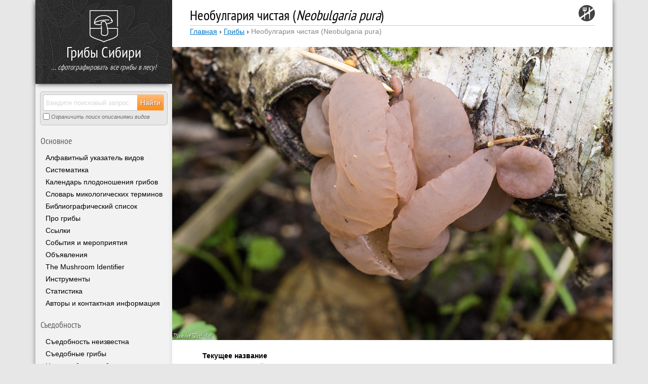

--- FILE ---
content_type: text/html; charset=UTF-8
request_url: https://mycology.su/neobulgaria-pura.html
body_size: 20245
content:
<!DOCTYPE html>
<html lang="ru">
    <head>
        <!--[if lt IE 9]>
        <script>
            var e = ( "article,aside,figcaption,figure,footer,header,hgroup,nav,section,time,details,summary" ).split( ',' );
            for ( var i = 0; i < e.length; i++ ) { document.createElement( e[i] ); }
        </script>
        <![endif]-->
        <meta charset="utf-8" />
        <title>Необулгария чистая (Neobulgaria pura) – Грибы Сибири</title>
        <link rel="stylesheet" href="https://mycology.su/wp-content/themes/mycology-su-responsive/style.css" type="text/css" media="screen, print" />
        <link rel="pingback" href="//mycology.su/xmlrpc.php" />
        <link rel="icon" href="https://mycology.su/favicon.ico" type="image/x-icon" />
        <link rel="shortcut icon" href="https://mycology.su/favicon.ico" type="image/x-icon" />
        <link rel="preload" href="https://mycology.su/wp-content/themes/mycology-su-responsive/font/PTN57F-webfont.woff" as="font" type="font/woff" crossorigin="anonymous" />
        <meta name='robots' content='max-image-preview:large' />
<link rel="alternate" type="application/rss+xml" title="Грибы Сибири &raquo; Лента" href="https://mycology.su/feed" />
<link rel="alternate" type="application/rss+xml" title="Грибы Сибири &raquo; Лента комментариев" href="https://mycology.su/comments/feed" />
<link rel="alternate" type="text/calendar" title="Грибы Сибири &raquo; Новостная лента iCal" href="https://mycology.su/events/?ical=1" />
<link rel="alternate" type="application/rss+xml" title="Грибы Сибири &raquo; Лента комментариев к &laquo;Необулгария чистая (Neobulgaria pura)&raquo;" href="https://mycology.su/neobulgaria-pura.html/feed" />
<link rel='stylesheet' id='wp-block-library-css'  href='https://mycology.su/wp-includes/css/dist/block-library/style.min.css?ver=5.9.12' type='text/css' media='all' />
<style id='pdfemb-pdf-embedder-viewer-style-inline-css' type='text/css'>
.wp-block-pdfemb-pdf-embedder-viewer{max-width:none}

</style>
<style id='global-styles-inline-css' type='text/css'>
body{--wp--preset--color--black: #000000;--wp--preset--color--cyan-bluish-gray: #abb8c3;--wp--preset--color--white: #ffffff;--wp--preset--color--pale-pink: #f78da7;--wp--preset--color--vivid-red: #cf2e2e;--wp--preset--color--luminous-vivid-orange: #ff6900;--wp--preset--color--luminous-vivid-amber: #fcb900;--wp--preset--color--light-green-cyan: #7bdcb5;--wp--preset--color--vivid-green-cyan: #00d084;--wp--preset--color--pale-cyan-blue: #8ed1fc;--wp--preset--color--vivid-cyan-blue: #0693e3;--wp--preset--color--vivid-purple: #9b51e0;--wp--preset--gradient--vivid-cyan-blue-to-vivid-purple: linear-gradient(135deg,rgba(6,147,227,1) 0%,rgb(155,81,224) 100%);--wp--preset--gradient--light-green-cyan-to-vivid-green-cyan: linear-gradient(135deg,rgb(122,220,180) 0%,rgb(0,208,130) 100%);--wp--preset--gradient--luminous-vivid-amber-to-luminous-vivid-orange: linear-gradient(135deg,rgba(252,185,0,1) 0%,rgba(255,105,0,1) 100%);--wp--preset--gradient--luminous-vivid-orange-to-vivid-red: linear-gradient(135deg,rgba(255,105,0,1) 0%,rgb(207,46,46) 100%);--wp--preset--gradient--very-light-gray-to-cyan-bluish-gray: linear-gradient(135deg,rgb(238,238,238) 0%,rgb(169,184,195) 100%);--wp--preset--gradient--cool-to-warm-spectrum: linear-gradient(135deg,rgb(74,234,220) 0%,rgb(151,120,209) 20%,rgb(207,42,186) 40%,rgb(238,44,130) 60%,rgb(251,105,98) 80%,rgb(254,248,76) 100%);--wp--preset--gradient--blush-light-purple: linear-gradient(135deg,rgb(255,206,236) 0%,rgb(152,150,240) 100%);--wp--preset--gradient--blush-bordeaux: linear-gradient(135deg,rgb(254,205,165) 0%,rgb(254,45,45) 50%,rgb(107,0,62) 100%);--wp--preset--gradient--luminous-dusk: linear-gradient(135deg,rgb(255,203,112) 0%,rgb(199,81,192) 50%,rgb(65,88,208) 100%);--wp--preset--gradient--pale-ocean: linear-gradient(135deg,rgb(255,245,203) 0%,rgb(182,227,212) 50%,rgb(51,167,181) 100%);--wp--preset--gradient--electric-grass: linear-gradient(135deg,rgb(202,248,128) 0%,rgb(113,206,126) 100%);--wp--preset--gradient--midnight: linear-gradient(135deg,rgb(2,3,129) 0%,rgb(40,116,252) 100%);--wp--preset--duotone--dark-grayscale: url('#wp-duotone-dark-grayscale');--wp--preset--duotone--grayscale: url('#wp-duotone-grayscale');--wp--preset--duotone--purple-yellow: url('#wp-duotone-purple-yellow');--wp--preset--duotone--blue-red: url('#wp-duotone-blue-red');--wp--preset--duotone--midnight: url('#wp-duotone-midnight');--wp--preset--duotone--magenta-yellow: url('#wp-duotone-magenta-yellow');--wp--preset--duotone--purple-green: url('#wp-duotone-purple-green');--wp--preset--duotone--blue-orange: url('#wp-duotone-blue-orange');--wp--preset--font-size--small: 13px;--wp--preset--font-size--medium: 20px;--wp--preset--font-size--large: 36px;--wp--preset--font-size--x-large: 42px;}.has-black-color{color: var(--wp--preset--color--black) !important;}.has-cyan-bluish-gray-color{color: var(--wp--preset--color--cyan-bluish-gray) !important;}.has-white-color{color: var(--wp--preset--color--white) !important;}.has-pale-pink-color{color: var(--wp--preset--color--pale-pink) !important;}.has-vivid-red-color{color: var(--wp--preset--color--vivid-red) !important;}.has-luminous-vivid-orange-color{color: var(--wp--preset--color--luminous-vivid-orange) !important;}.has-luminous-vivid-amber-color{color: var(--wp--preset--color--luminous-vivid-amber) !important;}.has-light-green-cyan-color{color: var(--wp--preset--color--light-green-cyan) !important;}.has-vivid-green-cyan-color{color: var(--wp--preset--color--vivid-green-cyan) !important;}.has-pale-cyan-blue-color{color: var(--wp--preset--color--pale-cyan-blue) !important;}.has-vivid-cyan-blue-color{color: var(--wp--preset--color--vivid-cyan-blue) !important;}.has-vivid-purple-color{color: var(--wp--preset--color--vivid-purple) !important;}.has-black-background-color{background-color: var(--wp--preset--color--black) !important;}.has-cyan-bluish-gray-background-color{background-color: var(--wp--preset--color--cyan-bluish-gray) !important;}.has-white-background-color{background-color: var(--wp--preset--color--white) !important;}.has-pale-pink-background-color{background-color: var(--wp--preset--color--pale-pink) !important;}.has-vivid-red-background-color{background-color: var(--wp--preset--color--vivid-red) !important;}.has-luminous-vivid-orange-background-color{background-color: var(--wp--preset--color--luminous-vivid-orange) !important;}.has-luminous-vivid-amber-background-color{background-color: var(--wp--preset--color--luminous-vivid-amber) !important;}.has-light-green-cyan-background-color{background-color: var(--wp--preset--color--light-green-cyan) !important;}.has-vivid-green-cyan-background-color{background-color: var(--wp--preset--color--vivid-green-cyan) !important;}.has-pale-cyan-blue-background-color{background-color: var(--wp--preset--color--pale-cyan-blue) !important;}.has-vivid-cyan-blue-background-color{background-color: var(--wp--preset--color--vivid-cyan-blue) !important;}.has-vivid-purple-background-color{background-color: var(--wp--preset--color--vivid-purple) !important;}.has-black-border-color{border-color: var(--wp--preset--color--black) !important;}.has-cyan-bluish-gray-border-color{border-color: var(--wp--preset--color--cyan-bluish-gray) !important;}.has-white-border-color{border-color: var(--wp--preset--color--white) !important;}.has-pale-pink-border-color{border-color: var(--wp--preset--color--pale-pink) !important;}.has-vivid-red-border-color{border-color: var(--wp--preset--color--vivid-red) !important;}.has-luminous-vivid-orange-border-color{border-color: var(--wp--preset--color--luminous-vivid-orange) !important;}.has-luminous-vivid-amber-border-color{border-color: var(--wp--preset--color--luminous-vivid-amber) !important;}.has-light-green-cyan-border-color{border-color: var(--wp--preset--color--light-green-cyan) !important;}.has-vivid-green-cyan-border-color{border-color: var(--wp--preset--color--vivid-green-cyan) !important;}.has-pale-cyan-blue-border-color{border-color: var(--wp--preset--color--pale-cyan-blue) !important;}.has-vivid-cyan-blue-border-color{border-color: var(--wp--preset--color--vivid-cyan-blue) !important;}.has-vivid-purple-border-color{border-color: var(--wp--preset--color--vivid-purple) !important;}.has-vivid-cyan-blue-to-vivid-purple-gradient-background{background: var(--wp--preset--gradient--vivid-cyan-blue-to-vivid-purple) !important;}.has-light-green-cyan-to-vivid-green-cyan-gradient-background{background: var(--wp--preset--gradient--light-green-cyan-to-vivid-green-cyan) !important;}.has-luminous-vivid-amber-to-luminous-vivid-orange-gradient-background{background: var(--wp--preset--gradient--luminous-vivid-amber-to-luminous-vivid-orange) !important;}.has-luminous-vivid-orange-to-vivid-red-gradient-background{background: var(--wp--preset--gradient--luminous-vivid-orange-to-vivid-red) !important;}.has-very-light-gray-to-cyan-bluish-gray-gradient-background{background: var(--wp--preset--gradient--very-light-gray-to-cyan-bluish-gray) !important;}.has-cool-to-warm-spectrum-gradient-background{background: var(--wp--preset--gradient--cool-to-warm-spectrum) !important;}.has-blush-light-purple-gradient-background{background: var(--wp--preset--gradient--blush-light-purple) !important;}.has-blush-bordeaux-gradient-background{background: var(--wp--preset--gradient--blush-bordeaux) !important;}.has-luminous-dusk-gradient-background{background: var(--wp--preset--gradient--luminous-dusk) !important;}.has-pale-ocean-gradient-background{background: var(--wp--preset--gradient--pale-ocean) !important;}.has-electric-grass-gradient-background{background: var(--wp--preset--gradient--electric-grass) !important;}.has-midnight-gradient-background{background: var(--wp--preset--gradient--midnight) !important;}.has-small-font-size{font-size: var(--wp--preset--font-size--small) !important;}.has-medium-font-size{font-size: var(--wp--preset--font-size--medium) !important;}.has-large-font-size{font-size: var(--wp--preset--font-size--large) !important;}.has-x-large-font-size{font-size: var(--wp--preset--font-size--x-large) !important;}
</style>
<link rel='stylesheet' id='magnific-css'  href='https://mycology.su/wp-content/plugins/comment-images-reloaded/js/magnific.css?ver=5.9.12' type='text/css' media='all' />
<link rel='stylesheet' id='wpdsuo_css-css'  href='https://mycology.su/wp-content/plugins/wp-ds-user-online/css/style.css?ver=5.9.12' type='text/css' media='all' />
<link rel='stylesheet' id='explanatory_dictionary-plugin-styles-css'  href='https://mycology.su/wp-content/plugins/explanatory-dictionary/public/classes/../assets/css/public.css?ver=4.1.5' type='text/css' media='all' />
<script type='text/javascript' src='https://mycology.su/wp-includes/js/jquery/jquery.min.js?ver=3.6.0' id='jquery-core-js'></script>
<script type='text/javascript' src='https://mycology.su/wp-content/plugins/hyphenator/Hyphenator.js?ver=5.1.5' id='hyphenator-js'></script>
<script type='text/javascript' src='https://mycology.su/wp-content/plugins/hyphenator/patterns/en-us.js?ver=5.1.5' id='hyphenator-en-us-js'></script>
<script type='text/javascript' src='https://mycology.su/wp-content/plugins/hyphenator/patterns/ru.js?ver=5.1.5' id='hyphenator-ru-js'></script>
<link rel="https://api.w.org/" href="https://mycology.su/wp-json/" /><link rel="alternate" type="application/json" href="https://mycology.su/wp-json/wp/v2/posts/20974" /><link rel="EditURI" type="application/rsd+xml" title="RSD" href="https://mycology.su/xmlrpc.php?rsd" />
<link rel="wlwmanifest" type="application/wlwmanifest+xml" href="https://mycology.su/wp-includes/wlwmanifest.xml" /> 
<link rel="canonical" href="https://mycology.su/neobulgaria-pura.html" />
<link rel='shortlink' href='https://mycology.su/?p=20974' />
<link rel="alternate" type="application/json+oembed" href="https://mycology.su/wp-json/oembed/1.0/embed?url=https%3A%2F%2Fmycology.su%2Fneobulgaria-pura.html" />
<link rel="alternate" type="text/xml+oembed" href="https://mycology.su/wp-json/oembed/1.0/embed?url=https%3A%2F%2Fmycology.su%2Fneobulgaria-pura.html&#038;format=xml" />
<meta name="tec-api-version" content="v1"><meta name="tec-api-origin" content="https://mycology.su"><link rel="alternate" href="https://mycology.su/wp-json/tribe/events/v1/" /><meta name="description" content="Необулгария чистая (Neobulgaria pura) - гриб рода Необулгария (Neobulgaria) семейства Лахнумовые (Lachnaceae). Описание вида, фотографии, места обитания, время роста, съедобность и многое другое." />
<meta property="og:url" content="https://mycology.su/neobulgaria-pura.html" /><meta property="og:type" content="article" /><meta property="og:title" content="Необулгария чистая (Neobulgaria pura) – Грибы Сибири" /><meta property="og:description" content="Необулгария чистая (Neobulgaria pura) - гриб рода Необулгария (Neobulgaria) семейства Лахнумовые (Lachnaceae). Описание вида, фотографии, места обитания, время роста, съедобность и многое другое." /><meta property="og:image" content="https://mycology.su/wp-content/uploads/2018/02/Neobulgaria-pura-2017-09-16-IMG_8464-783.jpg" /><script type="text/javascript">
	Hyphenator.config( {"classname":"post","intermediatestate":"visible","remoteloading":false,"defaultlanguage":"ru"} );
	Hyphenator.run();
</script>
        <meta name="robots" content="noyaca" />
        <meta name="robots" content="noodp" />
        <meta name="viewport" content="width=device-width, initial-scale=1" />
                <!-- Yandex.RTB -->
        <script>window.yaContextCb=window.yaContextCb||[]</script>
        <script src="https://yandex.ru/ads/system/context.js" async></script>
    </head>
    <body>
        <div id="global_wrapper">            <aside>
                <div class="left_side">
                    <header>
                        <div class="logo_box">
                            <div class="logo_text">
                                <a href="https://mycology.su" title="Иллюстрированный справочник-определитель грибов - Грибы Сибири"><img src="https://mycology.su/wp-content/themes/mycology-su-responsive/images/logo.svg" width="56" height="64" alt="Иллюстрированный справочник-определитель грибов - Грибы Сибири" /></a>
                                <span class="blog_name"><a href="https://mycology.su/">Грибы Сибири</a></span>
                                <span id="blog_description"><i>… сфотографировать все грибы в лесу!</i></span>
                            </div>

                            <script type="application/ld+json">
                                {
                                    "@context": "https://schema.org",
                                    "@type": "Organization",
                                    "url": "https://mycology.su",
                                    "logo": "https://mycology.su/wp-content/login-logo.png"
                                }
                            </script>

                        </div>
                    </header>
                    <nav>
                        <div class="left_menu">
                            <div id="searchBox">
                                <form method="get" id="searchform" action="https://mycology.su/">
                                    <input type="search" name="s" id="searchField" value="" placeholder="Введите поисковый запрос" />
                                    <input id="searchButton" type="submit" value="Найти" />
                                    <label for="searchRadioPost" id="forsearchRadioPost"><input type="checkbox" name="post_type" id="searchRadioPost" value="post" /> Ограничить поиск описаниями видов</label>
                                </form>
                            </div>
                            <div class="clearfix"></div>
                            <div class="sectionHeading">Основное</div><div class="hideseparator"></div><div class="menu-dopolnitelnoe-bokovoe-menyu-container"><ul id="menu-dopolnitelnoe-bokovoe-menyu" class="menu"><li id="menu-item-5031" class="menu-item menu-item-type-post_type menu-item-object-page menu-item-5031"><a href="https://mycology.su/index">Алфавитный указатель видов</a></li>
<li id="menu-item-5030" class="menu-item menu-item-type-post_type menu-item-object-page menu-item-5030"><a href="https://mycology.su/glossary-lat">Систематика</a></li>
<li id="menu-item-5027" class="menu-item menu-item-type-post_type menu-item-object-page menu-item-5027"><a href="https://mycology.su/fungicalendar">Календарь плодоношения грибов</a></li>
<li id="menu-item-5028" class="menu-item menu-item-type-post_type menu-item-object-page menu-item-5028"><a href="https://mycology.su/dictionary">Словарь микологических терминов</a></li>
<li id="menu-item-10321" class="menu-item menu-item-type-post_type menu-item-object-page menu-item-10321"><a href="https://mycology.su/references">Библиографический список</a></li>
<li id="menu-item-10329" class="menu-item menu-item-type-post_type menu-item-object-page menu-item-10329"><a href="https://mycology.su/pro-griby">Про грибы</a></li>
<li id="menu-item-5032" class="menu-item menu-item-type-post_type menu-item-object-page menu-item-5032"><a href="https://mycology.su/links">Ссылки</a></li>
<li id="menu-item-7538" class="menu-item menu-item-type-custom menu-item-object-custom menu-item-7538"><a href="http://mycology.su/events">События и мероприятия</a></li>
<li id="menu-item-26603" class="menu-item menu-item-type-custom menu-item-object-custom menu-item-26603"><a href="/notice">Объявления</a></li>
<li id="menu-item-9741" class="menu-item menu-item-type-post_type menu-item-object-page menu-item-9741"><a href="https://mycology.su/fungi-id">The Mushroom Identifier</a></li>
<li id="menu-item-17796" class="menu-item menu-item-type-post_type menu-item-object-page menu-item-17796"><a href="https://mycology.su/tools">Инструменты</a></li>
<li id="menu-item-22502" class="menu-item menu-item-type-post_type menu-item-object-page menu-item-22502"><a href="https://mycology.su/statistics">Статистика</a></li>
<li id="menu-item-22503" class="menu-item menu-item-type-post_type menu-item-object-page menu-item-22503"><a href="https://mycology.su/about">Авторы и контактная информация</a></li>
</ul></div><div class="hideseparator"></div><div class="sectionHeading">Съедобность</div><div class="hideseparator"></div><ul>	<li class="cat-item cat-item-312"><a href="https://mycology.su/edibility/unknown">Съедобность неизвестна</a>
</li>
	<li class="cat-item cat-item-313"><a href="https://mycology.su/edibility/edible">Съедобные грибы</a>
</li>
	<li class="cat-item cat-item-311"><a href="https://mycology.su/edibility/inedible">Несъедобные грибы</a>
</li>
	<li class="cat-item cat-item-315"><a href="https://mycology.su/edibility/venomous">Ядовитые грибы</a>
</li>
	<li class="cat-item cat-item-314"><a href="https://mycology.su/edibility/conditionally-edible">Условно-съедобные грибы</a>
</li>
</ul><div class="hideseparator"></div><div class="sectionHeading">Группы</div><div class="hideseparator"></div><ul>	<li class="cat-item cat-item-534"><a href="https://mycology.su/non-taxonomic-group/aphyllophorales" title="Афиллофоровые, или афиллофороидные грибы — искусственная, традиционная группировка грибов-базидиомицетов. Ранее большинство видов, рассматриваемых в этой группе, объединялись в порядок Aphyllophorales; в действительности они принадлежат к самым разным таксономическим группам, включая порядки Russulales, Polyporales, Thelephorales и др.  Отличаются большим разнообразием форм. В группе традиционно рассматриваются прежде всего различные дереворазрушающие трутовые грибы c жесткомясистыми плодовыми телами и ди- или тримитической гифальной системой, а также некоторые напочвенные базидиомицеты — как сапротрофы, так и микоризообразователи (не относящиеся к агарикоидным и болетоидным грибам, например, гиднеллумы). Границы группы афиллофоровых грибов нечеткие и пересекаются с другими искусственными группировками — прежде всего с клавариодными (рогатиковыми) грибами, которые иногда рассматриваются в рамках группы афиллофоровых грибов, а также с агарикоидными грибами.">Афиллофоровые грибы</a>
</li>
	<li class="cat-item cat-item-538"><a href="https://mycology.su/non-taxonomic-group/bioluminescence">Биолюминесцентные грибы</a>
</li>
	<li class="cat-item cat-item-545"><a href="https://mycology.su/non-taxonomic-group/psychedelic">Галлюциногенные грибы</a>
</li>
	<li class="cat-item cat-item-535"><a href="https://mycology.su/non-taxonomic-group/redbook" title="Краснокнижные грибы — это виды грибов, внесенные в международные, национальные, региональные  Красные книги и другие официально утверждённые списки видов живых организмов, нуждающихся в охране.
Краснокнижные виды включают локально или повсеместно редкие виды, виды со снижающейся численностью, виды, находящиеся под угрозой вымирания из-за различных факторов, как природных, так и обусловленных деятельностью человека. В красные книги нередко включают редкие и недостаточно изученные виды, чтобы привлечь к ним научное внимание, лучше понять их экологию, состояние популяции и потребность в охране.
На сайте «Грибы Сибири» меткой «Краснокнижные виды» обозначены виды, внесенные в международный Красный список IUCN, в Красную книгу Российской Федерации и в региональные красные книги её субъектов.">Краснокнижные виды</a>
</li>
	<li class="cat-item cat-item-536"><a href="https://mycology.su/non-taxonomic-group/cultivated">Культивируемые грибы</a>
</li>
	<li class="cat-item cat-item-537"><a href="https://mycology.su/non-taxonomic-group/medicinal">Лекарственные грибы</a>
</li>
	<li class="cat-item cat-item-539"><a href="https://mycology.su/non-taxonomic-group/pyrophylous" title="Пирофильные грибы - экологическая группировка грибов из разных таксономических групп, плодоношение которых усиливается или происходит исключительно на ранних этапах пирогенных сукцессий, то есть после лесных пожаров, а также на кострищах. Значительная часть известных видов пирофильных макромицетов - это дискомицеты из семейства Pyronemataceae (связь с огнем даже отражена в названии типового рода семейства - Pyronema). Как правило, пик плодоношения приходится на следующий год после пожара, реже - в тот же год; некоторые виды плодоносят несколько лет после пожара. Пожары могут стимулировать плодоношение по разным причинам, до сих пор не вполне изученным: например, из-за питательности частично минерализованной древисины, благоприятного химического состава почвы на пожарищах, гибели видов-конкурентов, а в случае с микоризообразующими грибами - из-за гибели симбионта-хозяина (предположительно, именно гибель деревьев стимулирует мощное плодоношение горельниковых сморчков - Morchella tomentosa и M. exuberans на следующий год после гибели леса от огня).
Многие пирофильные виды обычны и широко распространены по всему миру, например, пецица фиолетовая (Peziza violacea), геопиксис угольный (Geopyxis carbonaria) или чешуйчатка гаревая (Pholiota highlandensis). Другие крайне редки и известны по единичным находкам, например, родотарзетта розовая (Rhodotarzetta rosea) или пиропиксис красный (Pyropyxis rubra).">Пирофильные грибы</a>
</li>
	<li class="cat-item cat-item-544"><a href="https://mycology.su/non-taxonomic-group/hypogeous">Подземные грибы</a>
</li>
	<li class="cat-item cat-item-540"><a href="https://mycology.su/non-taxonomic-group/ruderal" title="Рудеральные грибы - довольно свободная экологическая группировка видов, предпочитающих местообитания, сильно измененные деятельностью человека, т.е. испытывающие высокую антропогенную нагрузку. Такой нагрузкой можно считать нарушение целостности почвенного покрова, уплотнение или изменение состава почвы, воздействие химикатов, в том числе сельскохозяйственных удобрений и пестицидов, различных веществ, загрязняющих окружающую среду — выхлопов транспорта, выбросов промышленных предприятий, разливов нефтепродуктов и т.д. Сюда относятся грибы, способные плодоносить в парках и скверах, вдоль дорог, в черте многоэтажной застройки, в зоне интенсивного земледелия, в огородах и теплицах и т.п.
Типичные представители рудеральных видов - шампиньон двухкольцевой (Agaricus bitorquis) и шампиньон двуспоровый (A. bisporus), которые иногда плодоносят в центре больших городов, даже разрушая асфальтовое покрытие, навозник белый (Coprinus comatus), панеолус бабочка (Panaeolus papilionaceus), некоторые виды рода Agrocybe, рядовка тополиная (Tricholoma populinum), хорошо плодоносящая под тополями в посадках вдоль автомобильных трасс, в промышленных зонах и в черте и многоэтажной застройки, навозничек рассеянный (Coprinus disseminatus) и др.
Многие рудеральные виды, очевидно, очень стойки к загрязнению среды обитания соединениями азота и серы, губительными для многих других видов грибов, или даже предпочитают «заазоченный» субстрат. В таких условиях эти виды получают конкурентное преимущество и могут плодоносить в больших количествах.
Группировка рудеральных видов частично пересекается с группировкой копрофильных грибов, обитающих на помете животных, особенно на навозе, и с группой видов, растущих на лугах и пастбищах среди травы.">Рудеральные виды</a>
</li>
	<li class="cat-item cat-item-543"><a href="https://mycology.su/non-taxonomic-group/phytopathogenic" title="Фитопатогенные грибы - экологическая группировка микро- и макромицетов из разных таксономических групп, паразитирующих на живых растениях и их частях, включая плоды и семена. Эта группировка частично пересекается с сапротрофами, питающимися отмершими частями растений: например, некоторые виды опят (Armillaria), важные патогены различных пород деревьев, способны как поражать живые деревья, так и расти на мертвой древесине.
Многие виды играют важную роль в жизни человека, являясь возбудителями болезней ценных растений - деревьев, сельскохозяйственных и декоративных культур.  Некоторые виды микроскопических фитопатогенных грибов, например, возбудитель головни злаков спорынья (Claviceps purpurea) или  аспергилл жёлтый (Aspergillus flavus), часто заражающий зерно и орехи, продуцируют опаснейшие яды, делающие урожай непригодным для употребления в пищу, а последний способен и непосредственно вызывать аспергиллёз у птиц и людей с ослабленным иммуннитетом.">Фитопатогенные грибы</a>
</li>
	<li class="cat-item cat-item-541"><a href="https://mycology.su/non-taxonomic-group/carnivorous-fungus" title="Хищные грибы — нетаксономическая группа грибов, мицелий которых обладает структурами для улавливания и питания микроскопическими (реже более крупными) животными.
Не следует путать хищных грибов с грибами-паразитоидами, в частности представителями рода кордицепсов (Cordyceps).">Хищные грибы</a>
</li>
	<li class="cat-item cat-item-542"><a href="https://mycology.su/non-taxonomic-group/entomopathogenic">Энтомопатогенные грибы</a>
</li>
</ul><div class="hideseparator"></div>                            <div class="hideseparator"></div>

                            <div id="button__donate2">
                                <div class="donate__wrapper2">
                                    <a href="/donate">Узнать, как помочь сайту...</a>
                                </div>
                            </div>
                            <div class="hideseparator"></div>
                            <div class="sectionHeading">Все метки</div><div class="hideseparator"></div><div class="tagcloud"><a href="https://mycology.su/tag/abies" title="Abies" class="tag-abies">Abies</a><a href="https://mycology.su/tag/betula" title="Betula" class="tag-betula">Betula</a><a href="https://mycology.su/tag/larix" title="Larix" class="tag-larix">Larix</a><a href="https://mycology.su/tag/picea" title="Picea" class="tag-picea">Picea</a><a href="https://mycology.su/tag/pinus" title="Pinus" class="tag-pinus">Pinus</a><a href="https://mycology.su/tag/pinus-sylvestris" title="Pinus sylvestris" class="tag-pinus-sylvestris">Pinus sylvestris</a><a href="https://mycology.su/tag/akademgorodok" title="Академгородок" class="tag-akademgorodok">Академгородок</a><a href="https://mycology.su/tag/bor" title="бор" class="tag-bor">бор</a><a href="https://mycology.su/tag/gornyj-altaj" title="Горный Алтай" class="tag-gornyj-altaj">Горный Алтай</a><a href="https://mycology.su/tag/gory" title="горы" class="tag-gory">горы</a><a href="https://mycology.su/tag/guttation" title="Гуттация у грибов" class="tag-guttation">Гуттация у грибов</a><a href="https://mycology.su/tag/zharovsk" title="Жаровск" class="tag-zharovsk">Жаровск</a><a href="https://mycology.su/tag/smell-of-anise" title="Запах аниса" class="tag-smell-of-anise">Запах аниса</a><a href="https://mycology.su/tag/karakan" title="Караканский бор" class="tag-karakan">Караканский бор</a><a href="https://mycology.su/tag/koprotrof" title="копротроф" class="tag-koprotrof">копротроф</a><a href="https://mycology.su/tag/ksilotrof" title="ксилотроф" class="tag-ksilotrof">ксилотроф</a><a href="https://mycology.su/tag/lug" title="луг" class="tag-lug">луг</a><a href="https://mycology.su/tag/mycorrhiza" title="Микориза" class="tag-mycorrhiza">Микориза</a><a href="https://mycology.su/tag/pojma" title="пойма" class="tag-pojma">пойма</a><a href="https://mycology.su/tag/saprotrof" title="сапротроф" class="tag-saprotrof">сапротроф</a><a href="https://mycology.su/tag/stenotop" title="стенотоп" class="tag-stenotop">стенотоп</a><a href="https://mycology.su/tag/ugut" title="Угут" class="tag-ugut">Угут</a></div><div class="hideseparator"></div>                        </div>
                    </nav>
                </div>
            </aside>

            <script>
                    jQuery(function($) {
                        $("#menu_button").click(function (){
                            $("html,body").animate({"scrollTop":0},"slow");
                            $(".left_side").toggleClass('display_on');
                            $("#content").toggleClass('display_off');
                            $("#auxiliary_content").toggleClass('display_off');
                            $("#footer").toggleClass('display_off');
                           return false;
                        });
                    })
            </script>
            <div class="left_swap">
                <span class="blog_logo"><a href="/"><img src="https://mycology.su/wp-content/themes/mycology-su-responsive/images/logo.svg" width="40" height="45" alt="Иллюстрированный справочник-определитель грибов" class="logo_top alignleft" /></a></span>
                <span class="blog_name"><a href="https://mycology.su/">Грибы Сибири</a></span>
                <span class="blog_menu"><a href="javascript:void(0)" id="menu_button">Меню <img src="https://mycology.su/wp-content/themes/mycology-su-responsive/images/menu.svg" width="32" height="32" alt="Меню" class="alignright" style="margin: 9px 2px 9px 0;" /></a></span>
            </div>
                <div id="wrapper">
                <div id="content" itemscope itemtype="https://schema.org/ScholarlyArticle">
                    <div class="post post-20974 type-post status-publish format-standard has-post-thumbnail hentry category-neobulgaria tag-akademgorodok edibility-inedible habitus-discomycete hymenophore-smooth substratum-wood" id="post-20974"> <!-- post -->

                        <img width="32" height="32" src="https://mycology.su/wp-content/plugins/wp-ds-myco-taxonomy-edibility/images/h1-inedible.png" alt="Несъедобные грибы" title="Несъедобные грибы" style="float: right;" />
                        <h1 itemprop="headline">Необулгария чистая (<em>Neobulgaria pura</em>)</h1>
                        <div id="breadcrumbs"><a href="https://mycology.su" title="Главная">Главная</a> &#155; <a href="/category/fungi" title="Все грибы">Грибы</a> &#155; <span class="breadcrumbs_current">Необулгария чистая (Neobulgaria pura)</span></div>
                        <!-- Yandex.RTB R-A-97033-9 -->
<div id="yandex_rtb_R-A-97033-9" style="max-height: 180px;"></div>
<script>window.yaContextCb.push(()=>{
  Ya.Context.AdvManager.render({
    renderTo: 'yandex_rtb_R-A-97033-9',
    blockId: 'R-A-97033-9'
  })
})</script>
                        
                                                                                                                <div class="title_photo"><img itemprop="image" alt="Необулгария чистая (Neobulgaria pura)" src="https://mycology.su/wp-content/uploads/2018/02/Neobulgaria-pura-2017-09-16-IMG_8464-783.jpg"></div>
                                                    
                        <div class="article_body" itemprop="articleBody">

                            <p><strong>Текущее название</strong></p>
<table style="border: 0"><tr style="border: 0;"><td style="border: 0; padding: 0 0 0 25px;">Index Fungorum</td><td style="border: 0; padding: 0;"><a href="http://www.indexfungorum.org/Names/NamesRecord.asp?RecordID=275748" target="_blank"><img alt="IF" width="17" height="16" style="border:0; display:inline;vertical-align:middle;padding: 0 4px 0 4px;margin: -1px 0 0 0;" src="https://mycology.su/wp-content/plugins/wp-ds-myco-if-names/images/if16.png" /></a></td><td style="border: 0; padding: 0;"><i>Neobulgaria pura</i> (Pers.) Petr.</td></tr><tr style="border: 0;"><td style="border: 0; padding: 0 0 0 25px;">MycoBank</td><td style="border: 0; padding: 0;"><a href="http://www.mycobank.org/BioloMICS.aspx?Table=Mycobank&Rec=17535&Fields=All" target="_blank"><img alt="MB" width="17" height="16" style="border:0; display:inline;vertical-align:middle;padding: 0 4px 0 4px;margin: -1px 0 0 0;" src="https://mycology.su/wp-content/plugins/wp-ds-myco-mb-names/images/mb16.png" /></a></td><td style="border: 0; padding: 0;"><i>Neobulgaria pura</i> (Persoon) Petrak</td></tr></table>
<p>&nbsp;</p>
<p><strong>Систематическое положение</strong></p>
<p><a href="https://mycology.su/category/fungi" title="Грибы (Fungi)">Fungi</a>, <a href="https://mycology.su/category/fungi/ascomycota" title="Аскомицеты, сумчатые грибы (Ascomycota)">Ascomycota</a>, <a href="https://mycology.su/category/fungi/ascomycota/leotiomycetes" title="Леоциомицеты (Leotiomycetes)">Leotiomycetes</a>, <a href="https://mycology.su/category/fungi/ascomycota/leotiomycetes/helotiales" title="Гелоциевые (Helotiales)">Helotiales</a>, <a href="https://mycology.su/category/fungi/ascomycota/leotiomycetes/helotiales/lachnaceae" title="Лахнумовые (Lachnaceae)">Lachnaceae</a>, <a href="https://mycology.su/category/fungi/ascomycota/leotiomycetes/helotiales/lachnaceae/neobulgaria" title="Необулгария (Neobulgaria)"><em>Neobulgaria</em></a></p>
<p>&nbsp;</p>
<p><strong>Этимология видового эпитета</strong></p>
<p><em>Pūrus</em>, <em>a</em>, <em>um</em>, чистый, беспримесный; пустой, незастроенный, неисписанный, безволосый, голый; ясный, светлый; нетронутый, девственный; безупречный, душевно чистый; безоговорочный, безусловный; естественный, бесхитростный, незатейливый; безоговорочный, безусловный; безошибочный, безукоризненный.</p>
<p>&nbsp;</p>
<p><strong>Синонимы</strong></p>
<ul>
<li><em>Peziza pura</em> Pers., Observ. mycol. (Lipsiae) 1: 40 (1796)</li>
<li><em>Bulgaria pura</em> (Pers.) Fr., Syst. mycol. (Lundae) 2(1): 168 (1822)</li>
<li><em>Ombrophila pura</em> (Pers.) Quél., Enchir. fung. (Paris): 230 (1886)</li>
<li><em>Craterocolla pura</em> (Pers.) Sacc., Syll. fung. (Abellini) 6: 779 (1888)</li>
<li><em>Burckhardia pura</em> (Pers.) Kuntze, Revis. gen. pl. (Leipzig) 2: 845 (1891)</li>
<li><em>Ombrophila violascens</em> Rehm, Rabenh. Krypt.-Fl., Edn 2 (Leipzig) 1.3(lief. 34): 478 (1891)</li>
<li><em>Helotium violascens</em> (Rehm) Boud., Hist. Class. Discom. Eur. (Paris): 112 (1907)</li>
<li><em>Tremella saccharina</em> var. <em>foliacea</em> (Bres.) Bref.</li>
<li><em>Coryne foliacea</em> Bres., in Strasser, Verh. zool.-bot. Ges. Wien 55(9-10): 611 (1905)</li>
<li><em>Neobulgaria foliacea</em> (Bres.) Dennis, Mycol. Pap. 62: 166 (1956)</li>
<li><em>Neobulgaria pura</em> var. <em>foliacea</em> (Bres.) Dennis &amp; Gamundí, in Gamundí &amp; Dennis, Darwiniana 15: 19 (1969)</li>
</ul>

<p>&nbsp;</p>
<div id='gallery-1' class='gallery galleryid-20974 gallery-columns-3 gallery-size-thumbnail'><dl class='gallery-item'>
			<dt class='gallery-icon landscape'>
				<a href='https://mycology.su/neobulgaria-pura.html/neobulgaria-pura-2016-09-25-img_5056-554'><img width="200" height="200" src="https://mycology.su/wp-content/uploads/2018/02/Neobulgaria-pura-2016-09-25-IMG_5056-554-200x200.jpg" class="attachment-thumbnail size-thumbnail" alt="Необулгария чистая (Neobulgaria pura)" loading="lazy" srcset="https://mycology.su/wp-content/uploads/2018/02/Neobulgaria-pura-2016-09-25-IMG_5056-554-200x200.jpg 200w, https://mycology.su/wp-content/uploads/2018/02/Neobulgaria-pura-2016-09-25-IMG_5056-554-80x80.jpg 80w, https://mycology.su/wp-content/uploads/2018/02/Neobulgaria-pura-2016-09-25-IMG_5056-554-36x36.jpg 36w" sizes="(max-width: 200px) 100vw, 200px" /></a>
			</dt></dl><dl class='gallery-item'>
			<dt class='gallery-icon landscape'>
				<a href='https://mycology.su/neobulgaria-pura.html/neobulgaria-pura-2016-09-25-img_5057-554'><img width="200" height="200" src="https://mycology.su/wp-content/uploads/2018/02/Neobulgaria-pura-2016-09-25-IMG_5057-554-200x200.jpg" class="attachment-thumbnail size-thumbnail" alt="Необулгария чистая (Neobulgaria pura)" loading="lazy" srcset="https://mycology.su/wp-content/uploads/2018/02/Neobulgaria-pura-2016-09-25-IMG_5057-554-200x200.jpg 200w, https://mycology.su/wp-content/uploads/2018/02/Neobulgaria-pura-2016-09-25-IMG_5057-554-80x80.jpg 80w, https://mycology.su/wp-content/uploads/2018/02/Neobulgaria-pura-2016-09-25-IMG_5057-554-36x36.jpg 36w" sizes="(max-width: 200px) 100vw, 200px" /></a>
			</dt></dl><dl class='gallery-item'>
			<dt class='gallery-icon landscape'>
				<a href='https://mycology.su/neobulgaria-pura.html/neobulgaria-pura-2016-09-25-img_5059-554'><img width="200" height="200" src="https://mycology.su/wp-content/uploads/2018/02/Neobulgaria-pura-2016-09-25-IMG_5059-554-200x200.jpg" class="attachment-thumbnail size-thumbnail" alt="Необулгария чистая (Neobulgaria pura)" loading="lazy" srcset="https://mycology.su/wp-content/uploads/2018/02/Neobulgaria-pura-2016-09-25-IMG_5059-554-200x200.jpg 200w, https://mycology.su/wp-content/uploads/2018/02/Neobulgaria-pura-2016-09-25-IMG_5059-554-80x80.jpg 80w, https://mycology.su/wp-content/uploads/2018/02/Neobulgaria-pura-2016-09-25-IMG_5059-554-36x36.jpg 36w" sizes="(max-width: 200px) 100vw, 200px" /></a>
			</dt></dl><br style="clear: both" /><dl class='gallery-item'>
			<dt class='gallery-icon landscape'>
				<a href='https://mycology.su/neobulgaria-pura.html/neobulgaria-pura-2017-09-16-img_8464-783'><img width="200" height="200" src="https://mycology.su/wp-content/uploads/2018/02/Neobulgaria-pura-2017-09-16-IMG_8464-783-200x200.jpg" class="attachment-thumbnail size-thumbnail" alt="Необулгария чистая (Neobulgaria pura)" loading="lazy" srcset="https://mycology.su/wp-content/uploads/2018/02/Neobulgaria-pura-2017-09-16-IMG_8464-783-200x200.jpg 200w, https://mycology.su/wp-content/uploads/2018/02/Neobulgaria-pura-2017-09-16-IMG_8464-783-80x80.jpg 80w, https://mycology.su/wp-content/uploads/2018/02/Neobulgaria-pura-2017-09-16-IMG_8464-783-36x36.jpg 36w" sizes="(max-width: 200px) 100vw, 200px" /></a>
			</dt></dl><dl class='gallery-item'>
			<dt class='gallery-icon landscape'>
				<a href='https://mycology.su/neobulgaria-pura.html/neobulgaria-pura-2017-09-16-img_8465-783'><img width="200" height="200" src="https://mycology.su/wp-content/uploads/2018/02/Neobulgaria-pura-2017-09-16-IMG_8465-783-200x200.jpg" class="attachment-thumbnail size-thumbnail" alt="Необулгария чистая (Neobulgaria pura)" loading="lazy" srcset="https://mycology.su/wp-content/uploads/2018/02/Neobulgaria-pura-2017-09-16-IMG_8465-783-200x200.jpg 200w, https://mycology.su/wp-content/uploads/2018/02/Neobulgaria-pura-2017-09-16-IMG_8465-783-80x80.jpg 80w, https://mycology.su/wp-content/uploads/2018/02/Neobulgaria-pura-2017-09-16-IMG_8465-783-36x36.jpg 36w" sizes="(max-width: 200px) 100vw, 200px" /></a>
			</dt></dl><dl class='gallery-item'>
			<dt class='gallery-icon landscape'>
				<a href='https://mycology.su/neobulgaria-pura.html/neobulgaria-pura-2017-09-16-img_8466-783'><img width="200" height="200" src="https://mycology.su/wp-content/uploads/2018/02/Neobulgaria-pura-2017-09-16-IMG_8466-783-200x200.jpg" class="attachment-thumbnail size-thumbnail" alt="Необулгария чистая (Neobulgaria pura)" loading="lazy" srcset="https://mycology.su/wp-content/uploads/2018/02/Neobulgaria-pura-2017-09-16-IMG_8466-783-200x200.jpg 200w, https://mycology.su/wp-content/uploads/2018/02/Neobulgaria-pura-2017-09-16-IMG_8466-783-80x80.jpg 80w, https://mycology.su/wp-content/uploads/2018/02/Neobulgaria-pura-2017-09-16-IMG_8466-783-36x36.jpg 36w" sizes="(max-width: 200px) 100vw, 200px" /></a>
			</dt></dl><br style="clear: both" /><dl class='gallery-item'>
			<dt class='gallery-icon landscape'>
				<a href='https://mycology.su/neobulgaria-pura.html/neobulgaria-pura-2017-09-16-img_8467-783'><img width="200" height="200" src="https://mycology.su/wp-content/uploads/2018/02/Neobulgaria-pura-2017-09-16-IMG_8467-783-200x200.jpg" class="attachment-thumbnail size-thumbnail" alt="Необулгария чистая (Neobulgaria pura)" loading="lazy" srcset="https://mycology.su/wp-content/uploads/2018/02/Neobulgaria-pura-2017-09-16-IMG_8467-783-200x200.jpg 200w, https://mycology.su/wp-content/uploads/2018/02/Neobulgaria-pura-2017-09-16-IMG_8467-783-80x80.jpg 80w, https://mycology.su/wp-content/uploads/2018/02/Neobulgaria-pura-2017-09-16-IMG_8467-783-36x36.jpg 36w" sizes="(max-width: 200px) 100vw, 200px" /></a>
			</dt></dl>
			<br style='clear: both' />
		</div>

<p>&nbsp;</p>
<p><strong>Габитус</strong></p>
<ul style="list-style: none; margin-left: -9px; padding-left: inherit;"><li style="color: #888 !important; list-style: none; background: url('https://mycology.su/wp-content/plugins/wp-ds-myco-taxonomy-habitus/images/label.png') no-repeat 10px 3px; padding-left: 34px;">Плодовое тело: <a href="https://mycology.su/habitus/discomycete">Чашевидное, блюдцевидное, в виде ушек (дискомицеты)</a><a href="/fungi-id/terminology-and-designations/habitus"><img src="https://mycology.su/wp-content/plugins/wp-ds-myco-taxonomy-habitus/images/question.png" width="17" height="16" alt="" style="border:0;display:inline;vertical-align:middle;padding:0 0 0 4px;margin: -1px 0 0 0;" /></a></li></ul><ul style="list-style: none; margin-left: -9px; padding-left: inherit;"><li style="color: #888 !important; list-style: none; background: url('https://mycology.su/wp-content/plugins/wp-ds-myco-taxonomy-hymenophore/images/label.png') no-repeat 10px 3px; padding-left: 34px;">Гименофор: <a href="https://mycology.su/hymenophore/smooth">Гладкий, не выраженный</a><a href="/fungi-id/terminology-and-designations/hymenophore"><img src="https://mycology.su/wp-content/plugins/wp-ds-myco-taxonomy-hymenophore/images/question.png" width="17" height="16" alt="" style="border:0;display:inline;vertical-align:middle;padding:0 0 0 4px;margin: -1px 0 0 0;" /></a></li></ul>
<p>&nbsp;</p>
<p><strong>Плодовое тело</strong></p>
<p>Плодовые тела растут на субстрате тесными группами. В молодом возрасте обособленные друг от друга, конически суженные к основанию, булавовидные, при созревании приобретают кубковидную, воронковидную форму. В зрелости разрастаются до распростёртых, дисковидных форм, наползающих друг на друга и образующих волнистую сливающуюся массу 10 – 25 (50) мм в диаметре. Поверхность гладкая, матовая, светлая, бледно-розовая, розовато-коричневая, с лиловыми оттенками.</p>
<p>&nbsp;</p>
<p><strong>Мякоть</strong></p>
<p>Мякоть студенистая, полупрозрачная, без особого вкуса и запаха.</p>
<p>&nbsp;</p>
<p><strong>Микроскопия</strong></p>
<p>Споры (5.5) 6.5 (7.0) &times; 3 – 3.5 (4.0) мкм, эллипсоидные, гладкие, тонкостенные, гиалиновые, обычно с двумя каплями масла <sup>[6]</sup>.</p>
<p><span class="explanatory-dictionary-highlight" data-definition="explanatory-dictionary-definition-10065">Сумки</span> 60 – 80 &times; 6.0 – 6.5 мкм, 8-споровые; в реагенте Мельцера пора окрашивается в светло-голубой цвет <sup>[6]</sup>.</p>
<p><span class="explanatory-dictionary-highlight" data-definition="explanatory-dictionary-definition-10011">Парафизы</span> нитевидные, прямые, 2 мкм в диаметре <sup>[6]</sup>.</p>
<p>Стерильная внешняя поверхность шляпки (англ. <em>ectal excipulum</em>) состоит из двух слоёв: внешний слой желатинизированный, состоит из слегка переплетённых, иногда разветвлённых гиф (1) 2 (2.5) мкм в диаметре; внутренний слой состоит из призматических элементов 30 &times; 15 – 20 мкм <sup>[6]</sup>.</p>
<p>Срединный слой мякоти (англ. <em>medullary excipulum</em>) образован переплетёнными гифами в желатинизированном слое, 1.5 – 2.5 мкм в диаметре <sup>[6]</sup>.</p>
<p>Субгимениальный слой тонкий, состоит из расположенных цепочками почти шаровидных клеток 12 (20) мкм в диаметре <sup>[6]</sup>.</p>
<p>&nbsp;</p>
<p><strong>Экология и распространение</strong></p>
<ul style="list-style: none; margin-left: -9px; padding-left: inherit;"><li style="color: #888 !important; list-style: none; background: url('https://mycology.su/wp-content/plugins/wp-ds-myco-taxonomy-substratum/images/label.png') no-repeat 10px 3px; padding-left: 34px;">Субстрат: <a href="https://mycology.su/substratum/wood">Древесные растения (живые деревья, кора и древесина отмерших)</a><a href="/fungi-id/terminology-and-designations/substratum"><img src="https://mycology.su/wp-content/plugins/wp-ds-myco-taxonomy-substratum/images/question.png" width="17" height="16" alt="" style="border:0;display:inline;vertical-align:middle;padding:0 0 0 4px;margin: -1px 0 0 0;" /></a></li></ul>
<p>Растёт скученными группами на гниющей древесине лиственных пород: клён (<em>Acer</em>), берёза (<em>Betula</em>), бук (<em>Fagus</em>). В Западной Сибири несколько находок отмечено в 2017 году в окрестностях Академгородка на валеже берёзы.</p>
<p>&nbsp;</p>
<p><strong>Плодоношение</strong></p>
<p>Сентябрь &#8212; октябрь.</p>
<p>&nbsp;</p>
<div id="fungicalendar"><div class="fungicalendar__half"><div class="fungicalendar__vegetation"><div class="white"></div><div class="white"></div><div class="white"></div><div class="white"></div><div class="white"></div><div class="white"></div><div class="white"></div><div class="white"></div><div class="white"></div><div class="white"></div><div class="white"></div><div class="white"></div><div class="white"></div><div class="white"></div><div class="white"></div><div class="white"></div><div class="white"></div><div class="white"></div></div><div class="fungicalendar__ruler"></div><div class="fungicalendar__months"><span><a href="/fungicalendar?month=january">Янв</a></span><span><a href="/fungicalendar?month=february">Фев</a></span><span><a href="/fungicalendar?month=march">Мар</a></span><span><a href="/fungicalendar?month=april">Апр</a></span><span><a href="/fungicalendar?month=may">Май</a></span><span><a href="/fungicalendar?month=june">Июн</a></span></div></div><div class="fungicalendar__half"><div class="fungicalendar__vegetation"><div class="white"></div><div class="white"></div><div class="white"></div><div class="white"></div><div class="white"></div><div class="white"></div><div class="green"></div><div class="green"></div><div class="green"></div><div class="green"></div><div class="green"></div><div class="green"></div><div class="white"></div><div class="white"></div><div class="white"></div><div class="white"></div><div class="white"></div><div class="white"></div></div><div class="fungicalendar__ruler"></div><div class="fungicalendar__months"><span><a href="/fungicalendar?month=july">Июл</a></span><span><a href="/fungicalendar?month=august">Авг</a></span><span><a href="/fungicalendar?month=september">Сен</a></span><span><a href="/fungicalendar?month=october">Окт</a></span><span><a href="/fungicalendar?month=november">Ноя</a></span><span><a href="/fungicalendar?month=december">Дек</a></span></div></div><div class="fungicalendar__ruler_note"><p>Деления соответствуют декадам месяца.</p></div></div>
<p>&nbsp;</p>
<p><strong>Пищевые свойства</strong></p>
<ul style="list-style: none; margin-left: -9px; padding-left: inherit;"><li style="color: #888 !important; list-style: none; background: url('https://mycology.su/wp-content/plugins/wp-ds-myco-taxonomy-edibility/images/li-inedible.png') no-repeat 10px 3px; padding-left: 34px;"><a href="https://mycology.su/edibility/inedible">Несъедобен</a><a href="/fungi-id/terminology-and-designations/edibility"><img src="https://mycology.su/wp-content/plugins/wp-ds-myco-taxonomy-edibility/images/question.png" width="17" height="16" alt="" style="border:0;display:inline;vertical-align:middle;padding:0 0 0 4px;margin: -1px 0 0 0;" /></a></li></ul>
<p>Пищевого значения не имеет.</p>
<p>&nbsp;</p>
<p><strong>Сходные виды</strong></p>
<ul>
<li>Дрожалка буковая (<em>Ascotremella faginea</em>) приурочена к широколиственным лесам, отличается продольно-полосатыми спорами и более крупными плодовыми телами.</li>
<li>Аскокорине мясная (<em>Ascocoryne sarcoides</em>) – плодовые тела красных оттенков, споры цилиндрические, в зрелом состоянии с перегородкой.</li>
</ul>
<p>&nbsp;</p>
<p><strong>Материалы по теме</strong></p>
<ol itemprop="references">
<li value="1">Persoon C. H. Observationes mycologicae. Seu Descriptiones tam Novorum, Quam Notabilium Fungorum. Pars Prima. — Lipsiae, 1796. — 116 p. — P. 40–41. [As <em>Peziza pura</em>]</li>
<li value="2">Fries E. M. Systema Mycologicum, sistens Fungorum Ordines, Genera et Species. Vol. II. — Gryphiswaldiae, Sumtibus Ernesti Mauritti, 1822. — P. 168. [As <em>Bulgaria pura</em>]</li>
<li value="3">Quélet L. Enchiridion Fungorum in Europa Media et praesertim in Gallia Vigentium. — Lutetiae: Octave Dion, 1886. — 352 p. — P. 230. [As <em>Ombrophila pura</em>]</li>
<li value="4">Saccardo P. A. Sylloge Hymenomycetum, Vol. II. Polyporeae, Hydneae, Thelephoreae, Clavarieae, Tremellineae. // Sylloge Fungorum. — 1888. — V. 6. — P. 1–928. — P. 779. [As <em>Craterocolla pura</em>]</li>
<li value="5">Petrak F. Mykologische Notizen. II. // Annales Mycologici. — 1921. — V. 19 (1–2). — P. 17–128.</li>
<li value="6">Ginns J. <em>Neobulgaria pura</em>. // Fungi Canadenses. — 1976. — № 85. — P. 1–2.</li>
<li value="7">Dennis R. W. G. British Ascomycetes. — Vaduz: J. Cramer, 1978. — 585 p. — P. 119.</li>
<li value="8">Breitenbach J, Kränzlin F. Fungi of Switzerland. A contribution to the knowledge of the fungal flora of Switzerland. Vol 1. Ascomycetes. — Lucerne: Verlag Mykologia, 1984. — 310 p. — P. 152.</li>
<li value="9">Beug M. W., Bessette A. E., Bessette A. R. Ascomycete fungi of North America. A mushroom reference guide. — University of Texas Press, 2014. — 488 p. — P. 401.</li>
</ol><p>&nbsp;</p><p><strong>Ссылка на эту страницу для печатных изданий</strong></p><p>Агеев Д. В., Бульонкова Т. М. Необулгария чистая (<em>Neobulgaria pura</em>) – Грибы Сибири [Электронный ресурс] URL:&nbsp;https://mycology.su/neobulgaria-pura.html (дата обращения: 20.01.2026).</p>                            
                                                            <p>&nbsp;</p>
                                <p><strong>Поделиться ссылкой</strong></p>
                                <script src="https://yastatic.net/es5-shims/0.0.2/es5-shims.min.js"></script>
                                <script src="https://yastatic.net/share2/share.js" async="async"></script>
                                <div class="ya-share2" data-services="vkontakte,facebook,twitter,odnoklassniki,lj,whatsapp,telegram" data-counter></div>
                            
                                                            <div id="comments__block">
                                    <p>&nbsp;</p>
                                    <p><strong>Дискуссии</strong></p>
                                    
<!-- You can start editing here. -->


            <!-- If comments are open, but there are no comments. -->

    
	<div id="respond" class="comment-respond">
		<h3 id="reply-title" class="comment-reply-title">Добавить комментарий <small><a rel="nofollow" id="cancel-comment-reply-link" href="/neobulgaria-pura.html#respond" style="display:none;">Отменить ответ</a></small></h3><p class="must-log-in">Для отправки комментария вам необходимо <a href="https://mycology.su/wp-login.php?redirect_to=https%3A%2F%2Fmycology.su%2Fneobulgaria-pura.html">авторизоваться</a>.</p>	</div><!-- #respond -->
	                                </div>
                            
                            <p>&nbsp;</p>
                            <p>&nbsp;</p>
                            <img src="https://mycology.su/wp-content/themes/mycology-su-responsive/images/end.png" width="300" height="20" alt="" class="aligncenter" />
                            <br/>

                                                        <script type="text/javascript">
                                jQuery(function($) {
                                    $("#meta_table_button").click(function (){
                                        $("#meta-table").slideToggle();
                                        return false;
                                    });
                                })
                            </script>
                            <div id="post-meta">
                                <a href="javascript:void(0)" id="meta_table_button" title="Информация по карточке"><img src="https://mycology.su/wp-content/themes/mycology-su-responsive/images/info.png" width="24" height="24" alt="Информация по карточке" class="aligncenter" style="border: 0;" /></a>
                                <div id="meta-table" style="display: none; margin-top: 5px;">
                                    <table border="0" cellspacing="4" cellpadding="2" style="border: 1px solid #D0D0D0; width: 100%;">
                                        <tr>
                                            <td style="border-bottom: 1px solid #D0D0D0; width: 50%;" align="right">Идентификатор:</td>
                                            <td style="border-bottom: 1px solid #D0D0D0;">20974</td>
                                        </tr>
                                        <tr>
                                            <td style="border-bottom: 1px solid #D0D0D0;" align="right">Ответственный:</td>
                                            <td style="border-bottom: 1px solid #D0D0D0;"><a href="/author/DiamondSteel">Дмитрий Агеев</a></td>
                                        </tr>
                                        <tr>
                                            <td style="border-bottom: 1px solid #D0D0D0;" align="right">Дата создания:</td>
                                            <td style="border-bottom: 1px solid #D0D0D0;"><span itemprop="datePublished">2018-03-04T10:22:42</span></td>
                                        </tr>
                                        <tr>
                                            <td align="right">Дата последнего изменения:</td>
                                            <td><span itemprop="dateModified">2018-11-15T10:47:18</span> (Дмитрий Агеев)</td>
                                        </tr>
                                    </table>
                                </div>
                            </div>
                            <br/>
                            
                        </div> <!-- /article_body -->
                        <noindex><div class="sorry_spacer"><p>OOO OOO OOO OOO OOO OOO OOO OOO OOO OOO OOO OOO OOO OOO OOO OOO OOO OOO OOO OOO OOO OOO OOO OOO OOO OOO OOO OOO OOO OOO OOO OOO OOO OOO OOO OOO OOO OOO OOO OOO OOO</p></div></noindex>
                    </div> <!-- /post -->
                </div> <!-- /content -->
            </div> <!-- /wrapper -->

            <div id="auxiliary_content"><div class="sorry_spacer">&nbsp;</div>
                <div class="auxiliary_content_section"><h4 style="text-align: left;">Мы в социальных сетях</h4><div id="button__social"><a class="button__social__icon" href="//twitter.com/mycology_su" title="Следите за нами в Twitter"><img src="https://mycology.su/wp-content/themes/mycology-su-responsive/images/social/icon-twitter-color.svg" width="32" height="32" alt="Twitter"/></a><a class="button__social__icon" href="//www.instagram.com/mycology_su/" title="Присоединяйтесь к нам в Instagram"><img src="https://mycology.su/wp-content/themes/mycology-su-responsive/images/social/icon-instagram-color.svg" width="32" height="32" alt="Instagram"/></a><a class="button__social__icon" href="//vk.com/mycology_su" title="Вступайте в группу в VK"><img src="https://mycology.su/wp-content/themes/mycology-su-responsive/images/social/icon-vk-color.svg" width="32" height="32" alt="VK"/></a><a class="button__social__icon" href="feed" title="Для гиков у нас есть RSS"><img src="https://mycology.su/wp-content/themes/mycology-su-responsive/images/social/icon-rss-color.svg" width="32" height="32" alt="RSS"/></a></div><div class="hideseparator"></div></div>                                                    <div class="auxiliary_content_section">
                        <div id="tags">
                            <h4>Виду присвоены метки:</h4>
                            <div class="tagcloud">
                                <a href="https://mycology.su/tag/akademgorodok" rel="tag">Академгородок</a>                            </div>
                        </div>
                    </div>
                                                                <div class="auxiliary_content_section_final">
                    <div id="auxiliary_content_end">
                        <h4>Реклама:</h4>
                        <div class="aligncenter">
                            <!-- Yandex.RTB R-A-97033-2 -->
<div id="yandex_rtb_R-A-97033-2"></div>
<script>window.yaContextCb.push(()=>{
  Ya.Context.AdvManager.render({
    renderTo: 'yandex_rtb_R-A-97033-2',
    blockId: 'R-A-97033-2'
  })
})</script>                        </div>
                    </div>
                </div>
            </div> <!-- /auxiliary_content -->
            <div id="footer">
                <div class="footer_wrapper">
                    <div class="footer_block">
                        <h4>Главное</h4><div class="hideseparator"></div><div class="menu-glavnoe-container"><ul id="menu-glavnoe" class="menu"><li id="menu-item-22504" class="menu-item menu-item-type-post_type menu-item-object-page menu-item-home menu-item-22504"><a href="https://mycology.su/">В начало</a></li>
<li id="menu-item-22505" class="menu-item menu-item-type-post_type menu-item-object-page menu-item-22505"><a href="https://mycology.su/glossary-lat">Систематика</a></li>
<li id="menu-item-22506" class="menu-item menu-item-type-post_type menu-item-object-page menu-item-22506"><a href="https://mycology.su/index">Алфавитный указатель видов</a></li>
<li id="menu-item-22508" class="menu-item menu-item-type-custom menu-item-object-custom menu-item-22508"><a href="/events">События и мероприятия</a></li>
<li id="menu-item-22507" class="menu-item menu-item-type-post_type menu-item-object-page menu-item-22507"><a href="https://mycology.su/about">Авторы и контактная информация</a></li>
</ul></div><div class="hideseparator"></div>                    </div>
                    <div class="footer_block">
                        <h4>Информация</h4><div class="hideseparator"></div><div class="menu-texnicheskoe-menyu-container"><ul id="menu-texnicheskoe-menyu" class="menu"><li id="menu-item-17642" class="menu-item menu-item-type-post_type menu-item-object-page menu-item-17642"><a href="https://mycology.su/agreement">Пользовательское соглашение</a></li>
<li id="menu-item-22117" class="menu-item menu-item-type-post_type menu-item-object-page menu-item-privacy-policy menu-item-22117"><a href="https://mycology.su/privacy-policy">Политика конфиденциальности</a></li>
<li id="menu-item-22131" class="menu-item menu-item-type-post_type menu-item-object-page menu-item-22131"><a href="https://mycology.su/cookie-policy">Политика использования файлов cookie</a></li>
</ul></div><div class="hideseparator"></div>                    </div>
                    <div class="footer_block">
                        <h4>Возрастные ограничения</h4><div class="hideseparator"></div><div class="textwidget custom-html-widget"><img src="/wp-content/themes/mycology-su-responsive/images/rars16plus.svg"  width="48" height="48" alt="Информационная продукция для детей, достигших возраста шестнадцати лет (16+)" class="alignleft">
<p>Федеральный закон Российской Федерации от 29 декабря 2010 г. № 436-ФЗ «О защите детей от информации, причиняющей вред их здоровью и развитию».</p></div><div class="hideseparator"></div>                    </div>
                    <div class="footer_block">
                        <h4>Пользователи онлайн</h4><div class="hideseparator"></div><ul id="wpdsuo-list"></ul><div class="hideseparator"></div>        <script type="text/javascript" >
            var wpdsuo_focus = true;
            var wpdsuo_ajaxurl = {
                url: 'https://mycology.su/wp-admin/admin-ajax.php'
            };
            var wpdsuo_data = {
                action: 'wpdsuo_action'
            };
            function wpdsuseronline_ping( data ) {
                if ( wpdsuo_focus === true ) {
                    jQuery.post( wpdsuo_ajaxurl, data, function( response ) {
                        var JSONObject = JSON.parse( response );
                        jQuery( "#wpdsuo-list" ).html( JSONObject.item );
                    } );
                }
            }
            jQuery( document ).ready( function( $ ) {
                wpdsuseronline_ping( wpdsuo_data );
                var wpdsuseronline_interval_id = setInterval( wpdsuseronline_ping, 60000, wpdsuo_data ); // раз в 60 секунд
            } );
            jQuery( window ).blur( function() {
                wpdsuo_focus = false;
            } );
            jQuery( window ).focus( function() {
                wpdsuo_focus = true;
                wpdsuseronline_ping( wpdsuo_data );
            } );
        </script>
        <!--
Плагин: Custom Meta Widget
Адрес плагина: http://shinraholdings.com/plugins/custom-meta-widget/
-->
<h4>Управление</h4><div class="hideseparator"></div>		<ul>

		
					<li><a href="https://mycology.su/wp-login.php">Войти</a></li>
		
		

		
				</ul>

	<div class="hideseparator"></div>                    </div>
                </div>
                <div class="footer_end">
                    <a href="https://mycology.su" title="Иллюстрированный справочник-определитель грибов — Грибы Сибири"><img src="https://mycology.su/wp-content/themes/mycology-su-responsive/images/logo.svg" width="37" height="42" alt="Иллюстрированный справочник-определитель грибов — Грибы Сибири" class="alignleft" /></a>
                    <p>© 2009&ndash;2026 Все права защищены.</p>
                </div>
            </div> <!-- /footer -->
        </div> <!-- /global_wrapper -->
        		<script>
		( function ( body ) {
			'use strict';
			body.className = body.className.replace( /\btribe-no-js\b/, 'tribe-js' );
		} )( document.body );
		</script>
		
				<aside id="explanatory-dictionary-page-definitions">
					<h2> Definitioner </h2>
					<dl>
			
					<dt class="explanatory-dictionary-definition-10011">Парафизы (Парафиза)</dt>
					<dd class="explanatory-dictionary-definition-10011"><p>Многоклеточные или одноклеточные неспороносные выросты у некоторых водорослей, грибов и мхов, предохраняющие половые или спороносные органы от высыхания и механических повреждений.</p></dd>
				
					<dt class="explanatory-dictionary-definition-10065">Сумки (Аск)</dt>
					<dd class="explanatory-dictionary-definition-10065"><p>Специализированная клетка сумчатых грибов (аскомицетов), внутри которой в ре&shy;зуль&shy;та&shy;те полового процесса раз&shy;ви&shy;ва&shy;ются аскоспоры.</p>
<p>Строение сумок – важный диа&shy;гно&shy;сти&shy;че&shy;ский признак, применяемый в системе аскомицетов. Выделяют прототуникатные и эутуникатные аски. Первые имеют тон&shy;кую, не разделённую на слои оболочку, ко&shy;то&shy;рая расплывается при созревании аскоспор, и они высвобождаются пас&shy;сив&shy;но. Вторые обладают более плотной, сло&shy;и&shy;стой оболочкой, снабжённой спе&shy;ци&shy;али&shy;зи&shy;ро&shy;ван&shy;ным апикальным аппаратом для вскрывания, и аскоспоры отбрасываются активно.</p>
<p>Среди эутуникатных асков имеются унитуникатные, слои оболочки которых срастаются и вскрываются од&shy;но&shy;вре&shy;мен&shy;но, и битуникатные, чья оболочка состоит из двух последовательно вскрывающихся слоёв. Дальнейшее подразделение уни&shy;ту&shy;ни&shy;кат&shy;ных сумок основано на строении апикального аппарата.</p>
<img src="//mycology.su/wp-content/uploads/2015/09/asc.gif" alt="Аск, Сумка" width="300" height="352" class="aligncenter size-full wp-image-9587" />
<p>См. Апикальный аппарат.</p></dd>
				
					</dl>
				</aside>
			<script> /* <![CDATA[ */var tribe_l10n_datatables = {"aria":{"sort_ascending":": activate to sort column ascending","sort_descending":": activate to sort column descending"},"length_menu":"Show _MENU_ entries","empty_table":"No data available in table","info":"Showing _START_ to _END_ of _TOTAL_ entries","info_empty":"Showing 0 to 0 of 0 entries","info_filtered":"(filtered from _MAX_ total entries)","zero_records":"\u041d\u0435 \u043d\u0430\u0439\u0434\u0435\u043d\u043e \u043f\u043e\u0434\u0445\u043e\u0434\u044f\u0449\u0438\u0445 \u0437\u0430\u043f\u0438\u0441\u0435\u0439","search":"\u041f\u043e\u0438\u0441\u043a:","all_selected_text":"All items on this page were selected. ","select_all_link":"Select all pages","clear_selection":"Clear Selection.","pagination":{"all":"\u0412\u0441\u0435","next":"\u0421\u043b\u0435\u0434\u0443\u044e\u0449\u0438\u0439","previous":"\u041f\u0440\u0435\u0434\u044b\u0434\u0443\u0449\u0438\u0439"},"select":{"rows":{"0":"","_":"\u0412\u044b\u0431\u0440\u0430\u043d\u043e %d \u0441\u0442\u0440\u043e\u043a","1":"\u0412\u044b\u0431\u0440\u0430\u043d\u0430 1 \u0441\u0442\u0440\u043e\u043a\u0430"}},"datepicker":{"dayNames":["\u0412\u043e\u0441\u043a\u0440\u0435\u0441\u0435\u043d\u044c\u0435","\u041f\u043e\u043d\u0435\u0434\u0435\u043b\u044c\u043d\u0438\u043a","\u0412\u0442\u043e\u0440\u043d\u0438\u043a","\u0421\u0440\u0435\u0434\u0430","\u0427\u0435\u0442\u0432\u0435\u0440\u0433","\u041f\u044f\u0442\u043d\u0438\u0446\u0430","\u0421\u0443\u0431\u0431\u043e\u0442\u0430"],"dayNamesShort":["\u0412\u0441","\u041f\u043d","\u0412\u0442","\u0421\u0440","\u0427\u0442","\u041f\u0442","\u0421\u0431"],"dayNamesMin":["\u0412\u0441","\u041f\u043d","\u0412\u0442","\u0421\u0440","\u0427\u0442","\u041f\u0442","\u0421\u0431"],"monthNames":["\u042f\u043d\u0432\u0430\u0440\u044c","\u0424\u0435\u0432\u0440\u0430\u043b\u044c","\u041c\u0430\u0440\u0442","\u0410\u043f\u0440\u0435\u043b\u044c","\u041c\u0430\u0439","\u0418\u044e\u043d\u044c","\u0418\u044e\u043b\u044c","\u0410\u0432\u0433\u0443\u0441\u0442","\u0421\u0435\u043d\u0442\u044f\u0431\u0440\u044c","\u041e\u043a\u0442\u044f\u0431\u0440\u044c","\u041d\u043e\u044f\u0431\u0440\u044c","\u0414\u0435\u043a\u0430\u0431\u0440\u044c"],"monthNamesShort":["\u042f\u043d\u0432\u0430\u0440\u044c","\u0424\u0435\u0432\u0440\u0430\u043b\u044c","\u041c\u0430\u0440\u0442","\u0410\u043f\u0440\u0435\u043b\u044c","\u041c\u0430\u0439","\u0418\u044e\u043d\u044c","\u0418\u044e\u043b\u044c","\u0410\u0432\u0433\u0443\u0441\u0442","\u0421\u0435\u043d\u0442\u044f\u0431\u0440\u044c","\u041e\u043a\u0442\u044f\u0431\u0440\u044c","\u041d\u043e\u044f\u0431\u0440\u044c","\u0414\u0435\u043a\u0430\u0431\u0440\u044c"],"monthNamesMin":["\u042f\u043d\u0432","\u0424\u0435\u0432","\u041c\u0430\u0440","\u0410\u043f\u0440","\u041c\u0430\u0439","\u0418\u044e\u043d","\u0418\u044e\u043b","\u0410\u0432\u0433","\u0421\u0435\u043d","\u041e\u043a\u0442","\u041d\u043e\u044f","\u0414\u0435\u043a"],"nextText":"\u0421\u043b\u0435\u0434\u0443\u044e\u0449\u0438\u0439","prevText":"\u041f\u0440\u0435\u0434\u044b\u0434\u0443\u0449\u0438\u0439","currentText":"\u0421\u0435\u0433\u043e\u0434\u043d\u044f","closeText":"\u0413\u043e\u0442\u043e\u0432\u043e","today":"\u0421\u0435\u0433\u043e\u0434\u043d\u044f","clear":"Clear"}};/* ]]> */ </script><link rel='stylesheet' id='explanatory_dictionary-qtip-css'  href='https://mycology.su/wp-content/plugins/explanatory-dictionary/public/classes/../assets/js/qtip/jquery.qtip.min.css?ver=2.2.0' type='text/css' media='' />
<link rel='stylesheet' id='explanatory_dictionary-custom-settings-css'  href='https://mycology.su/wp-content/uploads/explanatory-dictionary/settings.css?ver=5.9.12' type='text/css' media='' />
<script type='text/javascript' id='comment-images-reloaded-js-extra'>
/* <![CDATA[ */
var cm_imgs = {"fileTypeError":"\u0412\u043d\u0438\u043c\u0430\u043d\u0438\u0435! \u0412\u044b \u043f\u044b\u0442\u0430\u0435\u0442\u0435\u0441\u044c \u0437\u0430\u0433\u0440\u0443\u0437\u0438\u0442\u044c \u043d\u0435\u0432\u0435\u0440\u043d\u043e\u0435 \u0438\u0437\u043e\u0431\u0440\u0430\u0436\u0435\u043d\u0438\u0435, \u043f\u043e\u044d\u0442\u043e\u043c\u0443 \u043e\u043d\u043e \u043d\u0435 \u0431\u0443\u0434\u0435\u0442 \u043f\u0440\u0438\u043a\u0440\u0435\u043f\u043b\u0435\u043d\u043e \u043a \u0432\u0430\u0448\u0435\u043c\u0443 \u043a\u043e\u043c\u043c\u0435\u043d\u0442\u0430\u0440\u0438\u044e.","fileSizeError":"\u0412\u043d\u0438\u043c\u0430\u043d\u0438\u0435! \u0412\u044b \u043f\u044b\u0442\u0430\u0435\u0442\u0435\u0441\u044c \u0437\u0430\u0433\u0440\u0443\u0437\u0438\u0442\u044c \u0441\u043b\u0438\u0448\u043a\u043e\u043c \u0431\u043e\u043b\u044c\u0448\u043e\u0439 \u0444\u0430\u0439\u043b. \u041f\u0440\u0438 \u0441\u043e\u0445\u0440\u0430\u043d\u0435\u043d\u0438\u0438 \u043a\u043e\u043c\u043c\u0435\u043d\u0442\u0430\u0440\u0438\u044f, \u0444\u0430\u0439\u043b \u043d\u0435 \u0431\u0443\u0434\u0435\u0442 \u043f\u0440\u0438\u043a\u0440\u0435\u043f\u043b\u0435\u043d! \u041c\u0430\u043a\u0441\u0438\u043c\u0430\u043b\u044c\u043d\u044b\u0439 \u0440\u0430\u0437\u043c\u0435\u0440 \u0444\u0430\u0439\u043b\u0430:","limitFileSize":"5242880","fileCountError":"<strong>\u0412\u043d\u0438\u043c\u0430\u043d\u0438\u0435!<\/strong> \u0412\u044b \u043f\u044b\u0442\u0430\u0435\u0442\u0435\u0441\u044c \u0437\u0430\u0433\u0440\u0443\u0437\u0438\u0442\u044c \u0441\u043b\u0438\u0448\u043a\u043e\u043c \u043c\u043d\u043e\u0433\u043e \u0444\u0430\u0439\u043b\u043e\u0432. \u041f\u0440\u0438 \u043e\u0442\u043f\u0440\u0430\u0432\u043a\u0435 \u043a\u043e\u043c\u0435\u043d\u0442\u0430\u0440\u0438\u044f, \u0444\u0430\u0439\u043b\u044b \u043d\u0435 \u0431\u0443\u0434\u0443\u0442 \u0437\u0430\u0433\u0440\u0443\u0436\u0435\u043d\u044b <br \/>\u041c\u0430\u043a\u0441\u0438\u043c\u0430\u043b\u044c\u043d\u043e\u0435 \u043a\u043e\u043b\u0438\u0447\u0435\u0441\u0442\u0432\u043e \u0438\u0437\u043e\u0431\u0440\u0430\u0436\u0435\u043d\u0438\u0439: ","limitFileCount":"5"};
/* ]]> */
</script>
<script type='text/javascript' src='https://mycology.su/wp-content/plugins/comment-images-reloaded/js/cir_andzoom.min.js?ver=5.9.12' id='comment-images-reloaded-js'></script>
<script type='text/javascript' src='https://mycology.su/wp-includes/js/comment-reply.min.js?ver=5.9.12' id='comment-reply-js'></script>
<script type='text/javascript' src='https://mycology.su/wp-content/plugins/explanatory-dictionary/public/classes/../assets/js/qtip/jquery.qtip.min.js?ver=2.2.0' id='explanatory_dictionary-qtip-js'></script>
<script type='text/javascript' id='explanatory_dictionary-qtip-script-js-extra'>
/* <![CDATA[ */
var qtip_settings = {"my":"bottom center","at":"top center","corner_adjust":"none","classes":"qtip-bootstrap qtip-rounded  qtip-shadow  qtip-custom-content "};
/* ]]> */
</script>
<script type='text/javascript' src='https://mycology.su/wp-content/plugins/explanatory-dictionary/public/classes/../assets/js/qtip.js?ver=4.1.5' id='explanatory_dictionary-qtip-script-js'></script>

        <script type="text/javascript">
            jQuery( document ).ready( function() {
                var sh = jQuery( ".left_side" ).height();
                var ph = jQuery( ".post" ).height();
                if( ph < sh ) { jQuery( ".post" ).height( sh + 100 ); }
            })
        </script>

        
<!-- Yandex.Metrika counter -->
<script type="text/javascript" >
    (function(m,e,t,r,i,k,a){m[i]=m[i]||function(){(m[i].a=m[i].a||[]).push(arguments)};
        m[i].l=1*new Date();k=e.createElement(t),a=e.getElementsByTagName(t)[0],k.async=1,k.src=r,a.parentNode.insertBefore(k,a)})
    (window, document, "script", "https://mc.yandex.ru/metrika/tag.js", "ym");

    ym(10216999, "init", {
        clickmap:true,
        trackLinks:true,
        accurateTrackBounce:true,
        webvisor:true
    });
</script>
<noscript><div><img src="https://mc.yandex.ru/watch/10216999" style="position:absolute; left:-9999px;" alt="" /></div></noscript>
<!-- /Yandex.Metrika counter -->
    </body>
</html>

--- FILE ---
content_type: text/css
request_url: https://mycology.su/wp-content/themes/mycology-su-responsive/style.css
body_size: 9227
content:
/*
Theme Name: Mycology.su Responsive
Theme URI: http://diamondsteel.ru
Description: Optimized for Mycology.su
Author: DiamondSteel-Art
Author URI: http://diamondsteel.ru
Version: 2.0

Tags: Responsive, Mycology.su
*/

/* Шрифты
#-------------------------------------------------------------------------------------------------------------------# */
@font-face {
font-family: 'myPTNarrow';
font-display: block;
src: url('font/PTN57F-webfont.eot');
src: url('font/PTN57F-webfont.eot?#iefix') format('embedded-opentype'),
     url('font/PTN57F-webfont.woff') format('woff'),
     url('font/PTN57F-webfont.ttf') format('truetype'),
     url('font/PTN57F-webfont.svg#pt_sans_narrowregular') format('svg');
font-weight: normal;
font-style: normal;
}
@font-face {
font-family: 'als_alumnaregular';
font-display: block;
src: url('font/als-alumna-webfont.eot');
src: url('font/als-alumna-webfont.eot?#iefix') format('embedded-opentype'),
     url('font/als-alumna-webfont.woff2') format('woff2'),
     url('font/als-alumna-webfont.woff') format('woff'),
     url('font/als-alumna-webfont.svg#als_alumnaregular') format('svg');
font-weight: normal;
font-style: normal;
}

/* Базовые
#-------------------------------------------------------------------------------------------------------------------# */
*{margin: 0; padding: 0;}
body{
width: 100%;
height: 100%;
background: #E7E7E7;
font-family: Arial, Verdana, Sans-serif;
line-height: 22px;
font-size: 14px;
}
h1{
margin: 0;
border-bottom: 1px #CCCCCC solid;
font-size: 28px;
line-height: 40px;
letter-spacing: 0;
text-transform: none;
font-family: myPTNarrow;
font-weight: normal;
text-align: left;
}
h2{
padding: 20px 0 20px 0;
font-size: 22px;
line-height: 40px;
letter-spacing: 0;
text-transform: none;
font-family: myPTNarrow;
font-weight: normal;
text-align: left;
}
h3{
padding: 20px 0;
color:#000000;
font-size: 18px;
line-height: 30px;
text-transform: none;
font-family: myPTNarrow;
font-weight: normal;
text-align: left;
}
h4{
padding: 10px 0;
color: #606060;
font-size: 18px;
font-family: myPTNarrow;
font-weight: normal;
text-align: left;
}
hr{height: 0; border: 0; border-top: 1px solid #CCCCCC;}
a{color: #07c; text-decoration: underline;}
a:visited{color: #8343A2;}
a:visited:hover{color: #FF0000;}
a:hover{color: #FF0000; text-decoration: none;}
blockquote{
background: #F5F5F5;
border-left: 5px solid #FFC002;
margin: 10px 0 10px 40px;
padding: 5px 15px 5px 15px;
font-style: italic;
}
.clearfix:after{
content: "";
display: block;
height: 0;
clear: both;
visibility: hidden;
}
.clearfix{display: inline-block;}
/* Hides from IE-mac \*/
* html .clearfix {height: 1%;}
.clearfix {display: block;}
/* End hide from IE-mac */

/* Скелет
#-------------------------------------------------------------------------------------------------------------------# */
#global_wrapper{
margin: 0 auto 0;
min-width: 340px;
max-width: 1410px;
background: #F4F4F4 url(images/background-global_wrapper.png) left repeat-y;
box-shadow: 0 0 10px rgba(0,0,0,0.4);
}
aside{display: block;}
#wrapper{
position: relative;
background: #FFFFFF;
min-height: 200%;
min-width: 340px;
max-width: 870px;
margin-left: 270px;
padding-right: 0;
box-shadow: 0 0 10px rgba(0,0,0,0.2);
float: left;
z-index: 4;
}
#auxiliary_content{
position: relative;
float: left;
min-width: 270px;
max-width: 270px;
top: 0;
background: #F2F2F2;
padding: 0 0 15px 0;
z-index: 3;
}
#footer{
clear: both;
display: table;
overflow: hidden;
text-align: center;
position: relative;
min-width: 300px;
max-width: 1410px;
box-shadow: 0 4px 10px rgba(0,0,0,0.2);
background: #EAEAEA;
border-top: 1px solid #CACACA;
z-index: 7;
}

/* Содержимое <header>
#-------------------------------------------------------------------------------------------------------------------# */
.logo_box{
background: #2C2C2C url(images/background-logo_box.png);
border-bottom: 1px solid #3A3A3A;
width: 270px;
height: 165px;
box-shadow: -1px 3px 10px -4px #000000;
}
.logo_text{
padding: 20px 10px;
color:#FFFFFF;
font-size: 30px;
line-height: 30px;
font-weight: normal;
font-family: myPTNarrow;
text-align: center;
}
.logo_text a{display: inline-block;}
.logo_text span{text-align: center; display: block;}
.blog_name{color: #FFFFFF; text-shadow: 0 0 2px #000000;}
.blog_name a:link,
.blog_name a:active,
.blog_name a:visited,
.blog_name a:hover{color: #FFFFFF; text-decoration: none;}
#blog_description{
font-size: 15px;
letter-spacing: 0.1px;
color: #DDDDDD;
}

/* Содержимое сайдбара <aside>
#-------------------------------------------------------------------------------------------------------------------# */
aside .left_side{
background: #F2F2F2;
width: 270px;
position: absolute;
z-index: 4;
}
aside nav{height: 100%;}
aside .left_menu{margin-top: 10px;}
aside .left_menu ul{display: block; list-style-type: none;}
aside .left_menu ul li{display: block;}
aside .left_menu ul li a,
aside .left_menu ul li a:link,
aside .left_menu ul li a:active,
aside .left_menu ul li a:visited{
display: block;
font-size: 14px;
color:#000000;
text-decoration: none;
padding-left: 20px;
border-bottom: 1px solid #F2F2F2;
border-top: 1px solid #F2F2F2;
}
aside .left_menu ul li a:hover{
border-bottom: 1px solid #F2F2F2;
border-top: 1px solid #F2F2F2;
color: #07c;
text-decoration: underline;
}
aside .left_menu ul.children{margin-left: 15px;}
aside .left_menu ul.children ul.children{margin-left: 15px;}
aside .left_menu ul li.page_item ul li.page_item{margin-left: 15px;}
aside .separator{
margin: 15px 0;
border-bottom: 1px solid #4E4E4E;
padding: 0;
}
aside .hideseparator{
margin: 10px 0;
border: 0;
padding: 0;
}
aside .sectionHeading{
display: block;
text-decoration: none;
padding-left: 10px;
color: #606060;
font-size: 18px;
font-family: myPTNarrow;
font-weight: normal;
margin-top: 20px;
}
aside .tagcloud{margin-left: 10px;}

/* Свёрнутое меню
/* По умолчанию блок не виден, он показывается, если срабатывает медиазапрос
#-------------------------------------------------------------------------------------------------------------------# */
.left_swap{
display: none;
position: fixed;
height: 50px;
width: 100%;
left: 0;
top: 0;
line-height: 50px;
color:#FFFFFF;
font-size: 24px;
font-weight: normal;
font-family: myPTNarrow;
text-align: center;
border-bottom: 1px solid #3A3A3A;
background: #242424;
box-shadow: 0 1px 15px -3px #000000;
z-index: 11;
}
.left_swap .logo_top{margin: 4px 4px 0 4px;}
.left_swap span{text-align: center; display: inline-block;}
.left_swap span.blog_logo{float: left; width: 75px;}
.left_swap span.blog_menu{float: right; width: 75px;}
.left_swap span.blog_menu a{
    text-align: right;
    float: right;
    font-size: 18px;
    color: white;
    text-decoration: none;
}

/* Стили для блока post
#-------------------------------------------------------------------------------------------------------------------# */
.post,
.page{padding: 10px 35px 10px;}
.article_body{margin-top: 20px;}
.post p {
text-indent: 25px;
margin: 0;
text-align: justify;
}
.post h1 {text-indent: 0;}
.post h2 {text-indent: 25px;}
.post h3 {text-indent: 25px;}
.post h4 {text-indent: 25px;}
.post sup{vertical-align: baseline; position: relative; top: -0.5em; color: #888888; font-size: 8pt; white-space: nowrap;}
.post sub{vertical-align: baseline; position: relative; bottom: -0.5em; color: #000000; font-size: 8pt; white-space: nowrap;}
.post ol, .post ul{margin: 0 0 0 41px;}
.post li{margin: 0; text-align: justify;}
.post table{
border: 1px solid #AAAAAA;
border-spacing: 0;
border-collapse: collapse;
}
.post table th{
background: #EEEEEE;
padding: 4px;
border: 1px solid #AAAAAA;
text-align: center;
}
.post table td{padding: 4px; border: 1px solid #AAAAAA;}
.post__content__hide{
border: 1px solid #DDDDDD;
padding: 5px;
margin: 15px 0 15px 0;
border-radius: 5px;
background: url(images/backgroundHiddenText.png) repeat #F7F7F7;
background: repeating-linear-gradient(135deg, #FFFFFF, #FFFFFF 4px, #F5F5F5 0, #F5F5F5 9px);
}
.title_photo{margin: 20px 0 0 0;}
.title_photo img{
display: block;
max-width: 100%;
margin: 0 auto 0;
}
.post img.responsive_img{max-width: 100%;}

.post img.alignleft{ margin: 5px; }
.post img.alignright{ margin: 5px; }
.post img.alignone{ margin: 5px; }

/* Перенос слов (Шел 2019 год, не работает в Chrome...)
#-------------------------------------------------------------------------------------------------------------------# */
.post p {
    -webkit-hyphens: auto;
    -webkit-hyphenate-limit-before: 3;
    -webkit-hyphenate-limit-after: 3;
    -webkit-hyphenate-limit-chars: 6 3 3;
    -webkit-hyphenate-limit-lines: 2;
    -webkit-hyphenate-limit-last: always;
    -webkit-hyphenate-limit-zone: 8%;

    -moz-hyphens: auto;
    -moz-hyphenate-limit-chars: 6 3 3;
    -moz-hyphenate-limit-lines: 2;
    -moz-hyphenate-limit-last: always;
    -moz-hyphenate-limit-zone: 8%;

    -ms-hyphens: auto;
    -ms-hyphenate-limit-chars: 6 3 3;
    -ms-hyphenate-limit-lines: 2;
    -ms-hyphenate-limit-last: always;
    -ms-hyphenate-limit-zone: 8%;

    hyphens: auto;
    hyphenate-limit-chars: 6 3 3;
    hyphenate-limit-lines: 2;
    hyphenate-limit-last: always;
    hyphenate-limit-zone: 8%;
}

/* Хлебные крошки
#-------------------------------------------------------------------------------------------------------------------# */
#breadcrumbs{margin: 0 0 10px 0;}
#breadcrumbs a{}
#breadcrumbs .breadcrumbs_current{color: #888888;}

/* Wordpress default styles
#-------------------------------------------------------------------------------------------------------------------# */
.aligncenter {
display: block;
margin-left: auto;
margin-right: auto;
}
.alignleft{float: left;}
.alignright{float: right;}

/* Wordpress gallery
#-------------------------------------------------------------------------------------------------------------------# */
.gallery{
max-width: 686px;
margin: 0 auto 0;
padding-left: 2px;
}
.gallery .gallery-item{
float: left;
margin-top: 7px;
text-align: center;
width: 100%;
}
.gallery-columns-1 .gallery-item{width: 100%;}
.gallery-columns-2 .gallery-item{width: 50%;}
.gallery-columns-3 .gallery-item{width: 33%;}
.gallery-columns-4 .gallery-item{width: 25%;}
.gallery-columns-5 .gallery-item{width: 20%;}
.gallery img{
box-shadow: 0 0 4px #999999;
border: 1px solid #FFFFFF;
padding: 5px;
background: #F2F2F2;
}
.gallery img:hover{background: white;}
.gallery-columns-2 .attachment-medium{max-width: 92%; height: auto;}
.gallery-columns-4 .attachment-thumbnail{max-width: 84%; height: auto;}
.gallery .gallery-caption{
color: #888888;
font-size: 12px;
margin: 0 0 12px;
text-align: left;
padding: 6px 7px;
font-style: italic;
}
.gallery dl, .gallery dt{margin: 0;}
.gallery br+br{display: none;}
.wp-caption{
border: 1px solid #DDDDDD;
text-align: center;
background-color: #FBFBFB;
padding-top: 4px;
margin: 10px;
border-radius: 3px;
}
.wp-caption img{margin: 0; padding: 0; border: 0 none;}
.wp-caption p.wp-caption-text{
font-size: 12px;
line-height: 17px;
padding: 0 6px 5px 6px;
margin: 0;
text-indent: 0;
text-align: left;
}

/* Формы
#-------------------------------------------------------------------------------------------------------------------# */
.necessarily{
font-size: 16pt;
font-weight: bold;
color: red;
vertical-align: middle;
}
form p{
padding-right: 20px;
text-indent: 0 !important;
text-align: left;
}
fieldset{
border: 1px solid #ccc;
border-radius: 6px;
padding: 10px;
}
fieldset legend{padding: 0 10px 0 10px; margin-left: 10px;}
input{
border: 1px solid #AAAAAA;
border-radius: 3px;
padding: 5px 10px 5px 10px;
}
select{
border: 1px solid #AAAAAA;
border-radius: 3px;
padding: 4px 8px 4px 8px;
}
textarea{
width: 100%;
border: 1px solid #AAAAAA;
border-radius: 3px;
padding: 5px 10px 5px 10px;
font-family: Arial, Verdana, Sans-serif;
font-size: 14px;
}
input[type="button"],
input[type="reset"],
input[type="submit"]{
cursor: pointer;
background-color: #24890D;
border: 0;
border-radius: 3px;
color: #FFFFFF;
font-size: 100%;
padding: 9px 30px 10px;
margin: 5px 8px 5px 0;
vertical-align: bottom;
background: linear-gradient(rgb(54, 171, 27),rgb(36, 137, 13));
}
input[type="button"]:hover,
input[type="button"]:focus,
input[type="reset"]:hover,
input[type="reset"]:focus,
input[type="submit"]:hover,
input[type="submit"]:focus{
background-color: #41A62A;
color: #FFFFFF;
background: linear-gradient(rgb(57, 179, 29),rgb(38, 146, 14));
}
input[type="button"]:active,
input[type="reset"]:active,
input[type="submit"]:active{background-color: #55D737;}

/* Форма поиска
#-------------------------------------------------------------------------------------------------------------------# */
#searchBox{
border: 1px solid #C3C3C3;
border-radius: 5px;
width: 240px;
margin: 15px auto 15px;
padding: 5px;
background: #E7E7E7;
}
#searchBox input{box-sizing: border-box;}
#searchBox input:focus{
outline: none;
outline-offset: 0;
border: 1px #FF952A solid;
}
#searchBox input[type="search"]:focus{background-color: #FFFFFF; color: #000000;}
#searchField{
padding: 5px;
width: 187px;
height: 32px;
border-radius: 3px 0 0 3px;
border: 1px solid #C3C3C3;
border-right: 0;
color: #000000;
font-size: 13px;
display: inline;
vertical-align: bottom;
background-color: #FFFFFF;
-webkit-appearance: none;
}
#searchBox input[type="search"]::-webkit-input-placeholder { /* WebKit browsers */  color: #D7D7D7;}
#searchBox input[type="search"]:-moz-placeholder { /* Mozilla Firefox 4 to 18 */    color: #D7D7D7;}
#searchBox input[type="search"]::-moz-placeholder { /* Mozilla Firefox 19+ */       color: #D7D7D7;}
#searchBox input[type="search"]:-ms-input-placeholder { /* Internet Explorer 10+ */ color: #D7D7D7;}
#searchButton{
cursor: pointer;
width: 53px;
height: 32px;
border: 1px solid #FFBA76;
border-left: 0;
border-radius: 0 3px 3px 0;
padding: 5px;
margin: 0 0 0 -5px;
background-color: #F4993E;
font-size: 14px;
text-align: center;
text-decoration: none;
text-shadow: 1px 1px 2px #6B6B6B;
color: #FFFFFF;
background: linear-gradient(rgb(255, 186, 118),rgb(255, 140, 25));
}
#searchRadioPost{margin: -3px 0 0 0; vertical-align: middle;}
#forsearchRadioPost{
padding: 0;
font-size: 11px;
font-style: italic;
color: #707070;
}

/* Кнопки социальных сетей
#-------------------------------------------------------------------------------------------------------------------# */
#button__social{margin: 30px 0 15px; text-align: center;}
#button__social .button__social__icon{margin: 0 10px;}
#button__social .button__social__icon:hover{}

/* Кнопка Donate
#-------------------------------------------------------------------------------------------------------------------# */
#button__donate{width: 240px; margin: 20px auto 20px;}
#button__donate .donate__wrapper{
background-color: #F4993E;
text-align: center;
padding: 10px;
box-shadow: 3px 3px 12px -5px #383838;
background: linear-gradient(rgb(255, 186, 118),rgb(255, 110, 25));
}
#button__donate .donate__wrapper a{
text-decoration: none;
text-shadow: 1px 1px 2px #3C3C3C;
color: #FFFFFF;
font-size: 15px;
}

#button__donate2{width: 240px; margin: 20px auto 20px;}
#button__donate2 .donate__wrapper2{
background-color: #FFA851;
text-align: center;
box-shadow: 3px 3px 12px -5px #383838;
background: linear-gradient(#FFA851,#EA5700);
border-radius: 5px;
}
#button__donate2 .donate__wrapper2 a{
text-decoration: none;
text-shadow: 1px 1px 2px #3C3C3C;
color: #FFFFFF;
font-size: 16px;
padding: 10px;
display: inline-block;
}

/* Оформление рекламных блоков
#-------------------------------------------------------------------------------------------------------------------# */
#auxiliary_content_end{}

/* Вспомогательный правый сайдбар
#-------------------------------------------------------------------------------------------------------------------# */
.auxiliary_content_section{padding: 10px 20px 25px 15px; background: url(images/hr.png) left bottom repeat-x;}
.auxiliary_content_section_final{padding: 10px 10px 25px 15px; background: none;}
#species_from_this_family{}
#species_from_this_family .other_species{
text-align: left;
text-overflow: ellipsis;
overflow: hidden;
}
#species_from_this_family .other_species a{
padding: 5px;
display: block;
width: 235px;
word-wrap: normal;
text-overflow: ellipsis;
overflow: hidden;
white-space: nowrap;
float: left;
}

/* Оформление нетаксономических групп
#-------------------------------------------------------------------------------------------------------------------# */
.ntgroup ul{
    display: block;
    list-style: none;
}
.ntgroup div ul li{
    display: block;
}
.ntgroup ul li:before{
    display: inline-block;
    content: url("[data-uri]");
    margin-right: 4px;
    vertical-align: middle;
    width: 16px;
    height: 18px;
}

/* Оформление меток
#-------------------------------------------------------------------------------------------------------------------# */
.tagcloud a{
background-color: #767676;
border-radius: 0 3px 3px 0;
color: #FFFFFF;
display: inline-block;
font-size: 12px;
font-family: Verdana, Sans-serif;
line-height: 1.2727272727;
text-decoration: none;
margin: 2px 4px 2px 12px;
padding: 3px 8px 3px 11px;
position: relative;
}
.tagcloud a:hover{background-color: #007236; color: #FFFFFF;}
.tagcloud a:before{
border-top: 11px solid transparent;
border-right: 11px solid #767676;
border-bottom: 10px solid transparent;
content: "";
height: 0;
position: absolute;
top: 0;
left: -11px;
width: 0;
}
.tagcloud a:hover:before{border-right-color: #007236;}
.tagcloud a:after{
background-color: #FFFFFF;
border-radius: 50%;
content: "";
height: 6px;
position: absolute;
top: 8px;
left: 0;
width: 6px;
}

/* Footer
#-------------------------------------------------------------------------------------------------------------------# */
.footer_block{
clear: both;
vertical-align: top;
display: table-cell;
text-align: left;
width: 20%;
padding: 2% 2% 4% 2%;
border-left: 1px solid #DCDCDC;
font-size: 14px;
}
#footer .footer_block:first-child{border-left: 0;}
.footer_block img{margin: 10px;}
.footer_block ul {display: block; list-style-type: none;}
.footer_block ul li {display: block;}
.footer_block ul li a,
.footer_block ul li a:link,
.footer_block ul li a:active,
.footer_block ul li a:visited {
display: block;
padding-top: 8px;
font-size: 14px;
text-decoration: underline;
padding-left: 10px;
}
.footer_block ul li a:hover{text-decoration: none;}
.footer_block ul.children{margin-left: 15px;}
.footer_block ul.children ul.children{margin-left: 15px;}
.footer_block ul li.page_item ul li.page_item{margin-left: 15px;}
.footer_end{
width: 100%;
height: 40px;
padding: 10px;
background-color: #272727;
color: #CBCBCB;
text-align: left;
}
.footer_end img{padding-right: 10px;}
.footer_end p {margin-top: 8px;}
#footer .hideseparator{
margin: 0;
border: 0;
padding: 0;
}
/* Fungi calendar
#-------------------------------------------------------------------------------------------------------------------# */
#fungicalendar{
max-width: 576px;
min-width: 300px;
margin: 0 auto 0;
text-align: center;
}
#fungicalendar .fungicalendar__half{
display: inline-block;
width: 288px;
height: 38px;
border: 0;
padding: 0;
margin: 0 0 10px 0;
}
#fungicalendar .fungicalendar__vegetation{height: 5px; line-height: 0;}
#fungicalendar .fungicalendar__vegetation div{
display: inline-block;
width: 16px;
height: 5px;
border: 0;
text-align: center;
}
#fungicalendar .fungicalendar__vegetation div.white{background-color: #FFFFFF;}
#fungicalendar .fungicalendar__vegetation div.green{background-color: #5DC26B;}
#fungicalendar .fungicalendar__ruler {
overflow: hidden;
height: 15px;
width: 287px;
border-left: 1px solid #ADADAD;
border-right: 1px solid #ADADAD;
border-top: 1px solid #ADADAD;
border-bottom: 1px solid #FFFFFF;
background: #FFFFFF repeat-x;
background-image:
linear-gradient(270deg, #ADADAD 1px, #FFFFFF 1px),
linear-gradient(270deg, #ADADAD 1px, #FFFFFF 1px);
background-size: 16px 40%, 48px 75%;
}
#fungicalendar .fungicalendar__months{
font-family: monospace;
line-height: 15px;
margin-top: -8px;
}
#fungicalendar .fungicalendar__months span{
display:inline-block;
width:47px;
border-left: 0;
border-right: 1px solid #FFFFFF;
text-align: center;
font-size: 12px;
}
#fungicalendar .fungicalendar__months a{
font-family: monospace;
line-height: 15px;
margin-top: -8px;
}
#fungicalendar .fungicalendar__ruler_note {overflow: hidden;}
#fungicalendar .fungicalendar__ruler_note p {
padding: 0;
margin: 0;
font-style: italic;
color: #888888;
text-indent: 0;
text-align: center;
}

/* Охранный статус
#-------------------------------------------------------------------------------------------------------------------# */
#ds-conservation-status{list-style: none; margin-left: 0;}
#ds-conservation-status li{
list-style: none;
background: url('images/protect.png') no-repeat 0 4px;
padding-left: 24px;
}

/* Пагинация
#-------------------------------------------------------------------------------------------------------------------# */
.pagination{
padding: 10px 0 10px !important;
display: block !important;
clear: both !important;
text-align: center;
}
.pagination a{
text-decoration: none !important;
word-wrap: normal;
white-space: nowrap;
}
.pagination a.page-numbers{
color: #707070 !important;
background: #FFFFFF !important;
border-radius: 3px !important;
border: solid 1px #DCDCDC !important;
padding: 6px 9px 6px 9px !important;
margin-right: 3px !important;
text-decoration: none !important;
font-size: 12px !important;
}
.pagination span.dots{
color: #707070 !important;
background: #FFFFFF !important;
padding: 6px 9px 6px 9px !important;
margin-right: 3px !important;
text-decoration: none !important;
font-size: 12px !important;
}
.pagination a.page-numbers:hover{
border-color: #202020 !important;
background: #525252 !important;
color: #FFFFFF !important;
background: linear-gradient(to bottom, #9F9F9F 1px, #6C6C6C 1px, #525252) !important;
}
.pagination span.current{
padding: 6px 9px 6px 9px !important;
border: solid 1px #202020 !important;
border-radius: 3px !important;
color: #FFFFFF !important;
margin-right: 3px !important;
background: #525252 !important;
background: linear-gradient(to bottom, #9F9F9F 1px, #6C6C6C 1px, #525252) !important;
}
.pagination span.arrow{font-size: 1.5em;}
.pagination span.pagination_page{
padding: 6px 9px 6px 9px !important;
border: solid 1px #202020 !important;
border-radius: 3px !important;
color: #FFFFFF !important;
margin-right: 3px !important;
background: #525252 !important;
background: linear-gradient(to bottom, #9F9F9F 1px, #6C6C6C 1px, #525252) !important;
}
.pagination a span.pagination_page{
color: #707070 !important;
background: #FFFFFF !important;
border-radius: 3px !important;
border: solid 1px #dcdcdc !important;
padding: 6px 9px 6px 9px !important;
margin-right: 3px !important;
text-decoration: none !important;
font-size: 12px !important;
}
.pagination a span.pagination_page:hover{
border-color: #202020 !important;
background: #525252 !important;
color: #FFFFFF !important;
background: linear-gradient(to bottom, #9F9F9F 1px, #6C6C6C 1px, #525252) !important;
}

/* Explanatory dictionary
#-------------------------------------------------------------------------------------------------------------------# */
.explanatory-dictionary-entry{padding: 5px 0 10px 0;}
.qtip-content p{
text-indent: 15px;
font: small/1.2em Arial, Verdana, 'Trebuchet MS', Tahoma, Sans-serif;
margin: 0;
}
.qtip-titlebar{padding: 5px !important;}
.qtip{min-width:350px !important; max-width:500px !important;}
.explanatory-dictionary-highlight{border-bottom: 1px dashed #9F9F9F !important;}

/* Страница результатов поиска
#-------------------------------------------------------------------------------------------------------------------# */
.search__result_meta{
margin: 20px 0 20px 0;
padding: 8px;
border: 1px #E2E2E2 solid;
background: #EDEDED;
}
.search__result_meta .search_text{font-weight: bold !important; font-style: italic !important;}
.search__result_item{
display: block;
border: 1px solid #DEDEDE;
margin: 10px 0 5px 0;
padding: 5px;
border-radius: 6px;
box-shadow: 0 0 12px -5px #383838;
text-align: left;
}
.search__result_item .search__result_item_number{
float: left;
margin: 4px 5px 0 0;
padding: 0 5px 0 5px;
font-size: 30px;
color: #CECECE;
}
.search__result_item h2{
border-bottom: 1px #EAEAEA solid;
margin: 2px 0 0 0;
padding: 0 0 8px 0;
font-size: 22px;
line-height: 22px;
letter-spacing: normal;
text-transform: none;
font-family: myPTNarrow;
font-weight: normal;
text-indent: 0;
}
.search__result_item h2 a{text-decoration: none;}
.search__result_item .search__result_item_post_thumbnail{float: left; padding: 5px 10px 5px 5px;}
.search__result_item .search__result_item_post_excerpt{padding: 5px; text-indent: 25px;}
.search__result_item .search__result_item_meta{
clear: both;
border-top: 1px #EAEAEA solid;
padding: 5px;
}

/* Оформление комментариев
#-------------------------------------------------------------------------------------------------------------------# */
#comments__block{}
#comments{}
#comments__block h3{padding-bottom: 0; text-indent: 0;}
#comments__block .commentlist{margin: 0; padding: 0;}
#comments__block .commentlist .children{margin: 0 0 0 25px;}
#comments__block .comment{
list-style: none;
border: 1px solid #CACACA;
border-radius: 0 4px 4px 4px;
padding: 5px;
margin: 10px;
box-shadow: 2px 2px 12px -7px black;
}
#comments__block .comment-body{padding: 5px;}
#comments__block .comment-body p{text-indent: 25px;}
#comments__block .comment-author{margin-bottom: 5px; font-weight: bold;}
#comments__block .comment-author img.avatar{margin: 0px 5px -12px 0px;}
#comments__block .comment-meta{
margin: 10px 0 10px 0;
padding-left: 25px;
font-size: 12px;
font-style: italic;
color: #999999;
background: url(images/anchor16.png) left no-repeat #FFFFFF;
}
#comments__block .comment-meta .comment-edit-link{font-style: normal;}
#comments__block .reply{margin: 10px 0;}
#comments__block .reply a.comment-reply-link{text-decoration: none; border-bottom: 1px dashed #07c;}
#comments__block .reply a.comment-reply-link:hover{border-bottom: 1px solid #FFFFFF;}
#comments__block .must-log-in{margin: 30px 0 30px 0;}
#respond{
position: relative;
border-radius: 10px;
border-top: 1px solid #AAAAAA;
border-bottom: 1px solid #AAAAAA;
margin-top: 30px;
padding: 10px;
}
#respond:before{
content: '';
position: absolute;
bottom: 100%;
left: 10%;
margin-left: -12px;
width: 0; height: 0;
border-bottom: 20px solid #BBBBBB;
border-right: 20px solid transparent;
border-left: 20px solid transparent;
}
#respond::after{
content: '';
position: absolute;
bottom: 100%;
left: 10%;
margin-left: -10px;
width: 0; height: 0;
border-bottom: 18px solid #FFFFFF;
border-right: 18px solid transparent;
border-left: 18px solid transparent;
}
#respond #cancel-comment-reply-link{
margin-left: 15px;
text-decoration: none;
border-bottom: 1px dashed #07c;
font-family: Arial, Verdana, Sans-serif;
}
#respond #cancel-comment-reply-link:hover{border-bottom: 1px solid #FFFFFF;}
#respond .logged-in-as{margin: 10px 0 25px 0; font-style: italic;}
#commentform{}
#commentform .comment-notes{margin: 10px 0; font-style: italic;}
#commentform .comment-form-comment{margin: 15px 0; text-align: left;}
#commentform .comment-form-author{margin: 5px 0;}
#commentform .comment-form-author label{display: inline-block; width: 60px;}
#commentform .comment-form-email{margin: 5px 0;}
#commentform .comment-form-email label{display: inline-block; width: 60px;}
#commentform .comment-form-url{margin: 5px 0;}
#commentform .comment-form-url label{display: inline-block; width: 60px;}
#commentform .form-submit{margin: 15px 0;}

/* image.php
#-------------------------------------------------------------------------------------------------------------------# */
.attachment-image{}
.attachment-image img{max-width: 100%; margin: 0 auto 0;}
.dsimageprevgallery{text-align: center; margin: 25px auto 0;}
.dsimageprevgallery img{
border: 1px solid #FFFFFF;
padding: 6px;
margin: 1px;
border-radius: 5px;
display: inline-block;
}
.dsimageprevgallery img:hover{
border: 1px solid #07c;
padding: 6px;
margin: 1px;
border-radius: 5px;
display: inline-block;
}
span.dsimageprevgallerycurrent img{
border: 1px solid #959595;
padding: 6px;
margin: 1px;
border-radius: 5px;
display: inline-block;
}
#ds_image_meta{text-align: right;}
#ds_image_meta_license{
display: block;
font-size: 12px;
text-align: left;
line-height: 15px;
margin-top: 5px;
color: #868686;
}
#ds_image_meta_go_back{
float: left;
display: inline-block;
height: 30px;
background: url("images/goback-20.png") no-repeat 0 50%;
padding-left: 25px;
padding-top: 10px;
}
#ds_image_meta_camera{
display: inline-block;
height: 30px;
background: url("images/exif/camera-24.png") no-repeat 0 50%;
margin-left: 16px;
padding-left: 29px;
padding-top: 10px;
}
#ds_image_meta_aperture{
display: inline-block;
height: 30px;
background: url("images/exif/aperture-24.png") no-repeat 0 50%;
margin-left: 16px;
padding-left: 28px;
padding-top: 10px;
}
#ds_image_meta_shutter_speed{
display: inline-block;
height: 30px;
background: url("images/exif/exposure-time-24.png") no-repeat 0 50%;
margin-left: 16px;
padding-left: 26px;
padding-top: 10px;
}
#ds_image_meta_focal_length{
display: inline-block;
height: 30px;
background: url("images/exif/focal-length-24.png") no-repeat 0 50%;
margin-left: 16px;
padding-left: 26px;
padding-top: 10px;
}
#ds_image_meta_iso{
display: inline-block;
height: 30px;
background: url("images/exif/iso-24.png") no-repeat 0 50%;
margin-left: 16px;
padding-left: 29px;
padding-top: 10px;
}
#ds_image_meta_gps{
display: inline-block;
height: 30px;
background: url("images/exif/gps-24.png") no-repeat 0 50%;
margin-left: 12px;
padding-left: 24px;
padding-top: 10px;
}
.caption-image{margin: 15px 0; color: #828282;}
.content-image{margin: 15px 0;}
.dsimagenavigate{border-top: 1px solid #CECECE; margin: 25px 0 50px 0;}
.image-pagination{
padding-top: 10px;
padding-bottom: 10px;
margin: 0 auto 0;
}
.image-pagination .olderimage{float: left;}
.image-pagination .newerimage{float: right;}
.meta-parent-link{
display: inline-block;
background: url("images/clip16.png") no-repeat 0 0;
padding-left: 22px;
margin-bottom: 5px;
}

/* Стили для HomePage
#-------------------------------------------------------------------------------------------------------------------# */
.stat_taxonomy{
background-color: #F9F9F9;
border: 1px solid #DADADA;
border-radius: 5px;
padding: 10px;
}
.newposts_wrappwr{
overflow: hidden;
height: 208px;
margin: 0 auto;
}
.newposts{text-align: center;}
.newposts ul{
list-style: none;
margin: 0;
font-family: myPTNarrow;
font-size: 15px;
}
.newposts ul li{
display: inline-block;
line-height: 20px;
overflow: hidden;
white-space: nowrap;
}
.newposts .newposts_block{
box-sizing: border-box;
position: relative;
width: 200px;
border: 1px solid #FFFFFF;
}
.newposts span{
position: absolute;
width: 189px;
top: 160px;
left: 0;
padding: 0 5px;
background-color: rgba(0, 0, 0, 0.5);
color: #FFFFFF;
text-align: left;
text-shadow: black 1px 1px 2px, black -1px -1px 2px, black -1px 1px 2px, black 1px -1px 2px;
}
.cat-item-box-homepage-200{
padding: 2px;
border: 1px solid transparent;
text-align: center;
width: 200px;
display: inline-block;
vertical-align: top;
}
.cat-item-box-homepage-80{
padding: 2px;
border: 1px solid transparent;
text-align: center;
width: 80px;
display: inline-block;
vertical-align: top;
}
.cat-item-box-homepage:hover,
.cat-item-box-homepage-200:hover,
.cat-item-box-homepage-80:hover {
border: 1px solid #07c;
padding: 2px;
border-radius: 3px;
}
.last_pictures{text-align: center; line-height: 0;}
.last_pictures img{border: 1px solid #FFFFFF; box-sizing: border-box;}

/**/
.last_comment_container {
     background: #FFFFFF;
     width: 100%;
     margin: 0 auto;
}
.last_comment_container .post_container_of_last_comment{
     margin: 5px 5px 25px 0;
     border-left: 5px solid #F2F2F2;
}
.last_comment_container .msg {
     width: 100%;
     height: auto;
     display: block;
     overflow: hidden;
}
.last_comment_container .msg .bubble {
     float: left;
     max-width: 85%;
     width: auto;
     height: auto;
     display: block;
     background: #F2F2F2;
     border-radius: 8px;
     position: relative;
     margin: 10px 0 3px 25px;
     box-shadow: 0 1px 1px rgba(0, 0, 0, 0.6);
}
.last_comment_container .msg .bubble.alt {
     margin: 10px 25px 3px 0;
     background: #EAFDDB;
     float: right;
}
.last_comment_container .msg .bubble .txt {
     padding: 8px 0 8px 0;
     width: 100%;
}
.last_comment_container .msg .bubble .txt .name {
     font-weight: 600;
     font-size: 14px;
     display: inline-table;
     padding: 0 0 0 15px;
     margin: 0 0 4px 0;
}
.last_comment_container .msg .bubble .txt .name span {
     font-weight: normal;
     color: #b3b3b3;
     overflow: hidden;
}
.last_comment_container .msg .bubble .txt .message {
     font-size: 14px;
     font-weight: 500;
     padding: 0 15px 0 15px;
     color: #2b2b2b;
     display: table;
}
.last_comment_container .msg .bubble .txt .timestamp {
     font-size: 11px;
     margin: auto;
     padding: 0 15px 0 10px;
     display: table;
     float: right;
     position: relative;
     text-transform: uppercase;
     color: #999999;
}
.last_comment_container .msg .bubble .bubble-arrow {
     position: absolute;
     float: left;
     left: -11px;
     top: 0;
}
.last_comment_container .msg .bubble .bubble-arrow.alt {
     bottom: 20px;
     left: auto;
     right: 4px;
     float: right;
}
.last_comment_container .msg .bubble .bubble-arrow:after {
     content: "";
     position: absolute;
     border-top: 15px solid #F2F2F2;
     border-left: 15px solid transparent;
     border-radius: 4px 0 0 0;
     width: 0;
     height: 0;
}
.last_comment_container .msg .bubble .bubble-arrow.alt:after {
     border-top: 15px solid #EAFDDB;
     transform: scaleX(-1);
}

@media only screen and (max-width: 450px) {
     .last_comment_container {
          width: 100%;
     }
}


/**/

/* category.php
#-------------------------------------------------------------------------------------------------------------------# */
.ul__category__children{
column-count: 3;
column-gap: 40px;
column-rule: 1px dotted #CCCCCC;
}

/* Spoiler styles
#-------------------------------------------------------------------------------------------------------------------# */
details{
position: relative;
margin-bottom: 0.5rem;
min-height: 1rem;
max-height: 3rem;
transition: min-height 0.15s linear, max-height 0.5s linear;
-webkit-transition: min-height 0.15s linear, max-height 0.5s linear;
will-change: max-height;
overflow: hidden;
}
details summary{
display: inline-block;
padding-left: 40px;
cursor: pointer;
outline: 0;
transition: color 0.12s;
-webkit-transition: color 0.12s;
}
details summary::-webkit-details-marker{display: none;}
details summary::-moz-list-bullet{list-style-type: none;}
details summary span{border-bottom: 1px currentColor dotted;}
details summary::before{
content: "";
left: 20px;
top: 0.4em;
position: absolute;
background: url('[data-uri]') no-repeat 50% 50% / 1em 1em;
width: 1em;
height: 1em;
transition: transform 0.1s linear;
-webkit-transition: transform 0.1s linear;
}
details summary:hover{color: #d06c6c;}
details summary ~ *{
opacity: 0;
transition: opacity 0.15s linear;
-webkit-transition: opacity 0.15s linear;
}
details[open]{min-height: 2em; max-height: 100%;}
details[open] summary{color: #d06c6c;}
details[open] summary ~ *{opacity: 1;}
details[open] summary:before{
transform: rotate(90deg);
-webkit-transform: rotate(90deg);
-moz-transform: rotate(90deg);
}
@media screen and (-ms-high-contrast: active), (-ms-high-contrast: none){
     details {max-height: none;}
     details summary ~ *{
          max-height: 0;
          overflow: hidden;
          position: absolute;
     }
     details summary:focus{color: #d06c6c;}
     details summary:focus::before{transform: rotate(90deg); -ms-transform: rotate(90deg);}
     details summary:focus ~ *{
          max-height: 20em;
          position: static;
          opacity: 1;
     }
}
@supports (-ms-ime-align:auto){
     details {max-height: none;}
     details summary ~ *{
          max-height: 0;
          overflow: hidden;
          position: absolute;
     }
     details summary:focus{color: #d06c6c;}
     details summary:focus::before{transform: rotate(90deg); -ms-transform: rotate(90deg);}
     details summary:focus ~ * {
          max-height: 20em;
          position: static;
          opacity: 1;
     }
}

/* End
#-------------------------------------------------------------------------------------------------------------------# */

.cat-item-box{padding: 5px;}
.cat-item-box img{padding: 0;}
.cat-item-box:hover {
box-shadow: 0 0 4px #999999;
border: 1px solid white;
padding: 4px;
background: #F2F2F2;
}

.status__redbook{
color: red;
margin: 20px 0 0 0;
padding: 0 0 0 30px;
background: url("images/red-status.svg") no-repeat 0 50%;
background-size: 20px;
height: 22px;
}
/* .status__redbook img{padding: 2px 5px 0 0;} */

.references p{margin: 10px 0;}

.ya-share2 ol, .ya-share2 ul{margin: 0 0 0 24px !important;}
.display_on{display: block !important;}
.display_off{display: none !important;}
.sorry_spacer{color: #FFFFFF; user-select: none !important;}
.sorry_spacer p{color: #FFFFFF; user-select: none !important;}

/* Tablesorter
#-------------------------------------------------------------------------------------------------------------------# */
table.tablesorter{}
table.tablesorter thead tr th, table.tablesorter tfoot tr th{}
table.tablesorter thead tr .header{
    background-image: url(images/bg.gif);
    background-repeat: no-repeat;
    background-position: center right;
    cursor: pointer;
    padding: 5px 20px 5px 20px;
}
table.tablesorter tbody tr:hover{background-color: #FFF9D6;}
table.tablesorter tbody td{vertical-align: top;}
table.tablesorter tbody tr.even {background-color: #FFFFFF;}
table.tablesorter tbody tr.even:hover{background-color: #FFF9D6;}
table.tablesorter tbody tr.odd {background-color: #F9F9F9;}
table.tablesorter tbody tr.odd:hover{background-color: #FFF9D6;}
table.tablesorter thead tr .headerSortUp{background-image: url(images/asc.gif);}
table.tablesorter thead tr .headerSortDown{background-image: url(images/desc.gif);}
table.tablesorter thead tr .headerSortDown, table.tablesorter thead tr .headerSortUp{background-color: #DEDEDE;}

/* Переопределение стилей в медиазапросах
#-------------------------------------------------------------------------------------------------------------------# */
@media only screen and (max-width:1429px){
    #global_wrapper{
        min-width: 340px;
        max-width: 1140px;
    }
    #wrapper{
        box-shadow: 0 0 10px rgba(0,0,0,0.1);
    }
    #auxiliary_content{
        position: relative;
        min-height: 200%;
        min-width: 300px;
        max-width: 870px;
        margin-left: 270px;
        background: #FFFFFF;
        box-shadow: 0 0 10px rgba(0,0,0,0.1);
        float: none;
        text-align: center;
    }
    .auxiliary_content_section{
        padding: 10px 20px 25px 25px;
        display: inline-block;
        vertical-align: top;
        background: none;
    }
    .auxiliary_content_section_final{
        padding: 10px 10px 25px 25px;
        display: inline-block;
        vertical-align: top;
        background: none;
    }
    #footer{
        min-width: 300px;
        max-width: 1140px;
    }
    .title_photo{
        margin: 20px -35px 0 -35px;
    }
}
@media only screen and (max-width:880px){
    aside .left_side{
        display: none;
        top: 50px;
        width: 100%;
        padding-top: 5px;
        position: relative;
        z-index: 10;
    }
    aside .left_side .logo_box{
        display: none;
    }

    .left_swap{
        display: block;
    }
    #wrapper{
        margin-left: 0;
        padding-top: 50px;
        float: none;
    }
    #auxiliary_content{
        width: 100%;
        margin-left: 0;
        float: none;
    }
    #footer{
        width: 100%;
    }
    .ul__category__children{
        column-count: 2;
        column-gap: 40px;
        column-rule: 1px dotted #CCCCCC;
    }
    .manifest{
        column-count: 1;
    }
    .title_photo{
        margin: 20px -15px 0 -15px;
    }
    .post{
        padding: 10px 15px 10px;
    }
}
@media only screen and (max-width:720px){
    .footer_block{
        display: block;
        width: 96%;
        border-left: 0;
        border-top: 1px solid #dcdcdc;
    }
    #footer .footer_block:first-child{
        border-top: 0;
    }
}

/* Складывание галлереи */
@media only screen and (min-width: 500px) and (max-width: 1070px){
    .gallery br{
        display: none;
    }
    .gallery br:last-child{
        display: block;
        clear: both;
    }
    .gallery-item{
        width: 50% !important;
    }
}
@media only screen and (max-width: 599px){
    .gallery br{
        display: none;
    }
    .gallery br:last-child{
        display: block;
        clear: both;
    }
    .gallery-item{
        width: 100% !important;
    }
    .ul__category__children{
        column-count: 1;
        column-gap: 40px;
    }
}
@media print{
    body{
        background: none !important;
        color: #000000 !important;
    }
    #global_wrapper{
        min-width: 100% !important;
        max-width: 100% !important;
        box-shadow: none !important;
        background: none !important;
    }
    #yandex_rtb_R-A-97033-9{
        display: none !important;
    }
    aside{
        display: none !important;
    }
    #wrapper{
        margin-left: 0 !important;
        float: none !important;
        min-width: 100% !important;
        max-width: 100% !important;
        box-shadow: none !important;
    }
    #footer{
        display: none !important;
    }
    #auxiliary_content{
        display: none !important;
    }
    .sorry_spacer{
        display: none !important;
    }
    #respond{
        display: none !important;
    }
}

--- FILE ---
content_type: image/svg+xml
request_url: https://mycology.su/wp-content/themes/mycology-su-responsive/images/logo.svg
body_size: 1174
content:
<?xml version="1.0" encoding="UTF-8"?>
<!DOCTYPE svg PUBLIC "-//W3C//DTD SVG 1.1//EN" "http://www.w3.org/Graphics/SVG/1.1/DTD/svg11.dtd">
<!-- Creator: CorelDRAW X7 -->
<svg xmlns="http://www.w3.org/2000/svg" xml:space="preserve" width="10mm" height="11.3355mm" version="1.1" style="shape-rendering:geometricPrecision; text-rendering:geometricPrecision; image-rendering:optimizeQuality; fill-rule:evenodd; clip-rule:evenodd"
viewBox="0 0 1000 1134"
 xmlns:xlink="http://www.w3.org/1999/xlink">
 <defs>
  <style type="text/css">
   <![CDATA[
    .fil0 {fill:#FFFFFF;fill-rule:nonzero}
   ]]>
  </style>
 </defs>
 <g id="__x0023_Layer_x0020_1">
  <metadata id="CorelCorpID_0Corel-Layer"/>
  <path class="fil0" d="M986 581c8,0 14,-7 14,-15l0 -552c0,-8 -6,-14 -14,-14l-972 0c-8,0 -14,6 -14,14l0 844c0,89 157,143 308,194 80,27 155,53 182,78 3,2 7,4 10,4 3,0 6,-1 9,-3 22,-17 85,-39 151,-61 151,-52 340,-116 340,-212l0 -214c0,-8 -6,-14 -14,-14l-344 0c-10,-48 -23,-95 -35,-134 12,-2 23,-5 35,-8 159,-38 178,-80 175,-102 -3,-25 -31,-94 -100,-147 -71,-55 -166,-76 -273,-62 -258,35 -293,220 -285,289 6,48 115,57 193,57 25,0 48,-1 62,-2 0,0 1,0 1,0 1,0 1,0 2,0 0,0 1,-1 1,-1 1,0 1,0 1,0 1,0 1,-1 2,-1 0,0 0,0 1,-1 0,0 1,-1 1,-1 0,0 1,0 1,0 0,-1 1,-2 1,-2 0,0 0,0 0,-1 1,0 1,-1 1,-2 0,0 0,0 1,0 0,-1 0,-2 0,-3 0,0 0,0 0,0 0,-1 0,-2 0,-2 0,-1 0,-1 0,-1 0,0 0,0 0,0 0,0 0,0 0,0 0,0 0,0 0,0 -1,-37 -3,-63 -3,-67 1,-5 19,-20 54,-28 35,-7 65,-2 72,12 6,12 15,35 25,64 0,0 0,1 0,1 0,1 1,2 1,4 34,104 74,284 43,346 -23,42 -99,52 -150,32 -21,-8 -55,-29 -42,-72 7,-25 8,-107 3,-242 -1,-8 -7,-14 -15,-14 -8,0 -14,7 -14,15 1,27 2,51 2,73l-374 0 0 -601 942 0 0 537c0,8 7,15 15,15zm-520 -196l0 0c-34,8 -71,27 -71,54 0,0 0,0 0,1 0,0 2,21 3,53 -143,7 -209,-17 -210,-31 -3,-20 99,-72 293,-95 72,-9 144,-12 200,-8 8,1 15,-5 16,-13 0,-8 -6,-15 -14,-15 -58,-4 -131,-2 -205,7 -114,14 -233,43 -288,80 11,-66 57,-186 258,-213 101,-13 186,6 252,57 34,27 58,58 72,84 -5,-2 -9,-3 -14,-4 -7,-2 -15,2 -17,10 -2,8 2,16 10,18 29,7 37,16 38,20 1,10 -36,42 -154,70 -12,3 -24,6 -37,9 -9,-28 -17,-49 -22,-59 -18,-34 -70,-35 -110,-25zm-62 273l0 0c1,92 -2,123 -5,132 -13,47 9,86 60,107 20,8 44,12 67,12 49,0 98,-19 118,-58 21,-41 17,-116 4,-193l323 0 0 200c0,75 -185,139 -320,185 -67,22 -121,41 -150,58 -36,-25 -105,-49 -184,-76 -128,-44 -288,-98 -288,-167l0 -200 375 0z"/>
 </g>
</svg>
